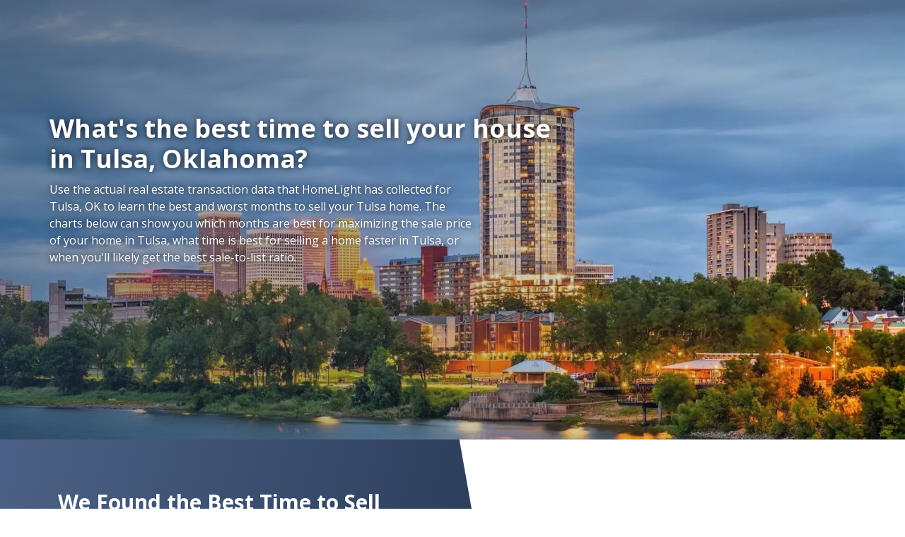

--- FILE ---
content_type: text/html; charset=utf-8
request_url: https://www.homelight.com/best-time-to-sell-house/tulsa-ok
body_size: 38057
content:
<!DOCTYPE html><html lang="en-US"><head><style>@import url("https://fonts.googleapis.com/css?family=Open+Sans:300,400,600,700&display=swap");*,*:after,*:before{box-sizing:inherit}html{box-sizing:border-box;font-size:62.5%}body{color:#273653;font-family:"Open Sans", "San Francisco", "-apple-system","HelveticaNeue", helvetica, roboto, droid serif, arial, sans-serif;font-size:1.6rem;font-weight:400;line-height:1.6;margin:0}html,body{-webkit-text-size-adjust:none;-webkit-font-smoothing:antialiased;-moz-font-smoothing:antialiased}blockquote{margin-left:0;margin-right:0;padding:1rem 1.5rem}blockquote *:last-child{margin-bottom:0}.button,button:not(.hl-core-ui *):not(.mapboxgl-ctrl-icon):not(.mapboxgl-ctrl-zoom-out):not(.mapboxgl-ctrl-zoom-in):not(.mapboxgl-popup-close-button):not(.pika-button):not(.pika-prev):not(.pika-next):not(.agent-intro-complete-btn):not(.styled-circular-icon-trigger):not(.sign-out-link):not(.search-icon-button):not(.clear-icon-button):not(.transparent-button):not(.elf__close-dialog),input[type="button"],input[type="reset"],input[type="submit"]{background-color:#46b6ff;background-position:0 0;background-size:100%;border-radius:0.4rem;color:white;cursor:pointer;display:inline-block;font-size:1.6rem;font-weight:bold;font-family:"Open Sans", "San Francisco", "-apple-system","HelveticaNeue", helvetica, roboto, droid serif, arial, sans-serif;height:4rem;letter-spacing:0.05rem;line-height:3.9rem;padding:0 3rem;text-align:center;text-decoration:none;transition:background 0.3s;white-space:nowrap;-webkit-font-smoothing:auto;-webkit-appearance:initial}.button:focus,.button:hover,button:not(.hl-core-ui *):not(.mapboxgl-ctrl-icon):not(.mapboxgl-ctrl-zoom-out):not(.mapboxgl-ctrl-zoom-in):not(.mapboxgl-popup-close-button):not(.pika-button):not(.pika-prev):not(.pika-next):not(.agent-intro-complete-btn):not(.styled-circular-icon-trigger):not(.sign-out-link):not(.search-icon-button):not(.clear-icon-button):not(.transparent-button):not(.elf__close-dialog):focus,button:not(.hl-core-ui *):not(.mapboxgl-ctrl-icon):not(.mapboxgl-ctrl-zoom-out):not(.mapboxgl-ctrl-zoom-in):not(.mapboxgl-popup-close-button):not(.pika-button):not(.pika-prev):not(.pika-next):not(.agent-intro-complete-btn):not(.styled-circular-icon-trigger):not(.sign-out-link):not(.search-icon-button):not(.clear-icon-button):not(.transparent-button):not(.elf__close-dialog):hover,input[type="button"]:focus,input[type="button"]:hover,input[type="reset"]:focus,input[type="reset"]:hover,input[type="submit"]:focus,input[type="submit"]:hover{background-position:100% 0;background-size:200%;background-color:#00a5eb;box-shadow:0.1rem 0.3rem 0.5rem rgba(0,0,0,0.1);color:white;outline:0}.button[disabled],button:not(.hl-core-ui *):not(.mapboxgl-ctrl-icon):not(.mapboxgl-ctrl-zoom-out):not(.mapboxgl-ctrl-zoom-in):not(.mapboxgl-popup-close-button):not(.pika-button):not(.pika-prev):not(.pika-next):not(.agent-intro-complete-btn):not(.styled-circular-icon-trigger):not(.sign-out-link):not(.search-icon-button):not(.clear-icon-button):not(.transparent-button):not(.elf__close-dialog)[disabled],input[type="button"][disabled],input[type="reset"][disabled],input[type="submit"][disabled]{cursor:default;opacity:0.5}.button[disabled]:focus,.button[disabled]:hover,button:not(.hl-core-ui *):not(.mapboxgl-ctrl-icon):not(.mapboxgl-ctrl-zoom-out):not(.mapboxgl-ctrl-zoom-in):not(.mapboxgl-popup-close-button):not(.pika-button):not(.pika-prev):not(.pika-next):not(.agent-intro-complete-btn):not(.styled-circular-icon-trigger):not(.sign-out-link):not(.search-icon-button):not(.clear-icon-button):not(.transparent-button):not(.elf__close-dialog)[disabled]:focus,button:not(.hl-core-ui *):not(.mapboxgl-ctrl-icon):not(.mapboxgl-ctrl-zoom-out):not(.mapboxgl-ctrl-zoom-in):not(.mapboxgl-popup-close-button):not(.pika-button):not(.pika-prev):not(.pika-next):not(.agent-intro-complete-btn):not(.styled-circular-icon-trigger):not(.sign-out-link):not(.search-icon-button):not(.clear-icon-button):not(.transparent-button):not(.elf__close-dialog)[disabled]:hover,input[type="button"][disabled]:focus,input[type="button"][disabled]:hover,input[type="reset"][disabled]:focus,input[type="reset"][disabled]:hover,input[type="submit"][disabled]:focus,input[type="submit"][disabled]:hover{background-color:#46b6ff;border-color:#46b6ff}.button.tertiary,button:not(.hl-core-ui *):not(.mapboxgl-ctrl-icon):not(.mapboxgl-ctrl-zoom-out):not(.mapboxgl-ctrl-zoom-in):not(.mapboxgl-popup-close-button):not(.pika-button):not(.pika-prev):not(.pika-next):not(.agent-intro-complete-btn):not(.styled-circular-icon-trigger):not(.sign-out-link):not(.search-icon-button):not(.clear-icon-button):not(.transparent-button):not(.elf__close-dialog).tertiary,input[type="button"].tertiary,input[type="reset"].tertiary,input[type="submit"].tertiary{background:#ffa53b;background-color:#ffa53b;border:0.1rem solid #ffa53b}.button.button-outline,button:not(.hl-core-ui *):not(.mapboxgl-ctrl-icon):not(.mapboxgl-ctrl-zoom-out):not(.mapboxgl-ctrl-zoom-in):not(.mapboxgl-popup-close-button):not(.pika-button):not(.pika-prev):not(.pika-next):not(.agent-intro-complete-btn):not(.styled-circular-icon-trigger):not(.sign-out-link):not(.search-icon-button):not(.clear-icon-button):not(.transparent-button):not(.elf__close-dialog).button-outline,input[type="button"].button-outline,input[type="reset"].button-outline,input[type="submit"].button-outline{background:transparent;border:0.1rem solid #46b6ff;color:#46b6ff}.button.button-outline:focus,.button.button-outline:hover,button:not(.hl-core-ui *):not(.mapboxgl-ctrl-icon):not(.mapboxgl-ctrl-zoom-out):not(.mapboxgl-ctrl-zoom-in):not(.mapboxgl-popup-close-button):not(.pika-button):not(.pika-prev):not(.pika-next):not(.agent-intro-complete-btn):not(.styled-circular-icon-trigger):not(.sign-out-link):not(.search-icon-button):not(.clear-icon-button):not(.transparent-button):not(.elf__close-dialog).button-outline:focus,button:not(.hl-core-ui *):not(.mapboxgl-ctrl-icon):not(.mapboxgl-ctrl-zoom-out):not(.mapboxgl-ctrl-zoom-in):not(.mapboxgl-popup-close-button):not(.pika-button):not(.pika-prev):not(.pika-next):not(.agent-intro-complete-btn):not(.styled-circular-icon-trigger):not(.sign-out-link):not(.search-icon-button):not(.clear-icon-button):not(.transparent-button):not(.elf__close-dialog).button-outline:hover,input[type="button"].button-outline:focus,input[type="button"].button-outline:hover,input[type="reset"].button-outline:focus,input[type="reset"].button-outline:hover,input[type="submit"].button-outline:focus,input[type="submit"].button-outline:hover{background:transparent;border-color:#00a5eb;color:#00a5eb}.button.button-outline[disabled]:focus,.button.button-outline[disabled]:hover,button:not(.hl-core-ui *):not(.mapboxgl-ctrl-icon):not(.mapboxgl-ctrl-zoom-out):not(.mapboxgl-ctrl-zoom-in):not(.mapboxgl-popup-close-button):not(.pika-button):not(.pika-prev):not(.pika-next):not(.agent-intro-complete-btn):not(.styled-circular-icon-trigger):not(.sign-out-link):not(.search-icon-button):not(.clear-icon-button):not(.transparent-button):not(.elf__close-dialog).button-outline[disabled]:focus,button:not(.hl-core-ui *):not(.mapboxgl-ctrl-icon):not(.mapboxgl-ctrl-zoom-out):not(.mapboxgl-ctrl-zoom-in):not(.mapboxgl-popup-close-button):not(.pika-button):not(.pika-prev):not(.pika-next):not(.agent-intro-complete-btn):not(.styled-circular-icon-trigger):not(.sign-out-link):not(.search-icon-button):not(.clear-icon-button):not(.transparent-button):not(.elf__close-dialog).button-outline[disabled]:hover,input[type="button"].button-outline[disabled]:focus,input[type="button"].button-outline[disabled]:hover,input[type="reset"].button-outline[disabled]:focus,input[type="reset"].button-outline[disabled]:hover,input[type="submit"].button-outline[disabled]:focus,input[type="submit"].button-outline[disabled]:hover{border-color:inherit;color:#46b6ff}.button.button-clear,button:not(.hl-core-ui *):not(.mapboxgl-ctrl-icon):not(.mapboxgl-ctrl-zoom-out):not(.mapboxgl-ctrl-zoom-in):not(.mapboxgl-popup-close-button):not(.pika-button):not(.pika-prev):not(.pika-next):not(.agent-intro-complete-btn):not(.styled-circular-icon-trigger):not(.sign-out-link):not(.search-icon-button):not(.clear-icon-button):not(.transparent-button):not(.elf__close-dialog).button-clear,input[type="button"].button-clear,input[type="reset"].button-clear,input[type="submit"].button-clear{background:transparent;border-color:transparent;color:#46b6ff}.button.button-clear:focus,.button.button-clear:hover,button:not(.hl-core-ui *):not(.mapboxgl-ctrl-icon):not(.mapboxgl-ctrl-zoom-out):not(.mapboxgl-ctrl-zoom-in):not(.mapboxgl-popup-close-button):not(.pika-button):not(.pika-prev):not(.pika-next):not(.agent-intro-complete-btn):not(.styled-circular-icon-trigger):not(.sign-out-link):not(.search-icon-button):not(.clear-icon-button):not(.transparent-button):not(.elf__close-dialog).button-clear:focus,button:not(.hl-core-ui *):not(.mapboxgl-ctrl-icon):not(.mapboxgl-ctrl-zoom-out):not(.mapboxgl-ctrl-zoom-in):not(.mapboxgl-popup-close-button):not(.pika-button):not(.pika-prev):not(.pika-next):not(.agent-intro-complete-btn):not(.styled-circular-icon-trigger):not(.sign-out-link):not(.search-icon-button):not(.clear-icon-button):not(.transparent-button):not(.elf__close-dialog).button-clear:hover,input[type="button"].button-clear:focus,input[type="button"].button-clear:hover,input[type="reset"].button-clear:focus,input[type="reset"].button-clear:hover,input[type="submit"].button-clear:focus,input[type="submit"].button-clear:hover{background-color:transparent;border-color:transparent;color:#18a0f8}.button.button-clear[disabled]:focus,.button.button-clear[disabled]:hover,button:not(.hl-core-ui *):not(.mapboxgl-ctrl-icon):not(.mapboxgl-ctrl-zoom-out):not(.mapboxgl-ctrl-zoom-in):not(.mapboxgl-popup-close-button):not(.pika-button):not(.pika-prev):not(.pika-next):not(.agent-intro-complete-btn):not(.styled-circular-icon-trigger):not(.sign-out-link):not(.search-icon-button):not(.clear-icon-button):not(.transparent-button):not(.elf__close-dialog).button-clear[disabled]:focus,button:not(.hl-core-ui *):not(.mapboxgl-ctrl-icon):not(.mapboxgl-ctrl-zoom-out):not(.mapboxgl-ctrl-zoom-in):not(.mapboxgl-popup-close-button):not(.pika-button):not(.pika-prev):not(.pika-next):not(.agent-intro-complete-btn):not(.styled-circular-icon-trigger):not(.sign-out-link):not(.search-icon-button):not(.clear-icon-button):not(.transparent-button):not(.elf__close-dialog).button-clear[disabled]:hover,input[type="button"].button-clear[disabled]:focus,input[type="button"].button-clear[disabled]:hover,input[type="reset"].button-clear[disabled]:focus,input[type="reset"].button-clear[disabled]:hover,input[type="submit"].button-clear[disabled]:focus,input[type="submit"].button-clear[disabled]:hover{color:#46b6ff}code{background:#eef0f6;border-radius:0.4rem;font-size:86%;margin:0 0.2rem;padding:0.2rem 0.5rem;white-space:nowrap}pre{background:#eef0f6;border-left:0.3rem solid #46b6ff;overflow-y:hidden}pre>code{border-radius:0;display:block;padding:1rem 1.5rem;white-space:pre}hr{border:0;border-top:0.1rem solid #ddd;margin:3.0rem 0}input[type='email'],input[type='number'],input[type='password'],input[type='search'],input[type='tel'],input[type='text'],input[type='url'],input[type='color'],input[type='date'],input[type='month'],input[type='week'],input[type='datetime'],input[type='datetime-local'],input:not([type]),textarea{-webkit-appearance:none;-moz-appearance:none;appearance:none;background-color:white;border:1px solid #ddd;border-radius:0rem;box-shadow:none;box-sizing:inherit;font-size:1.6rem;height:4rem;padding:0.6rem 1rem;width:100%}input[type='email']:focus,input[type='number']:focus,input[type='password']:focus,input[type='search']:focus,input[type='tel']:focus,input[type='text']:focus,input[type='url']:focus,input[type='color']:focus,input[type='date']:focus,input[type='month']:focus,input[type='week']:focus,input[type='datetime']:focus,input[type='datetime-local']:focus,input:not([type]):focus,textarea:focus{border-color:#46b6ff;outline:0}input[type='email']::placeholder,input[type='number']::placeholder,input[type='password']::placeholder,input[type='search']::placeholder,input[type='tel']::placeholder,input[type='text']::placeholder,input[type='url']::placeholder,input[type='color']::placeholder,input[type='date']::placeholder,input[type='month']::placeholder,input[type='week']::placeholder,input[type='datetime']::placeholder,input[type='datetime-local']::placeholder,input:not([type])::placeholder,textarea::placeholder{color:#c5c8cd}input[type='email']::-ms-input-placeholder,input[type='number']::-ms-input-placeholder,input[type='password']::-ms-input-placeholder,input[type='search']::-ms-input-placeholder,input[type='tel']::-ms-input-placeholder,input[type='text']::-ms-input-placeholder,input[type='url']::-ms-input-placeholder,input[type='color']::-ms-input-placeholder,input[type='date']::-ms-input-placeholder,input[type='month']::-ms-input-placeholder,input[type='week']::-ms-input-placeholder,input[type='datetime']::-ms-input-placeholder,input[type='datetime-local']::-ms-input-placeholder,input:not([type])::-ms-input-placeholder,textarea::-ms-input-placeholder{color:#c5c8cd}input[type='email']:-ms-input-placeholder,input[type='number']:-ms-input-placeholder,input[type='password']:-ms-input-placeholder,input[type='search']:-ms-input-placeholder,input[type='tel']:-ms-input-placeholder,input[type='text']:-ms-input-placeholder,input[type='url']:-ms-input-placeholder,input[type='color']:-ms-input-placeholder,input[type='date']:-ms-input-placeholder,input[type='month']:-ms-input-placeholder,input[type='week']:-ms-input-placeholder,input[type='datetime']:-ms-input-placeholder,input[type='datetime-local']:-ms-input-placeholder,input:not([type]):-ms-input-placeholder,textarea:-ms-input-placeholder{color:#c5c8cd}select{background-color:white;border:1px solid #ddd;border-radius:0rem;box-shadow:none;box-sizing:inherit;font-size:1.6rem;height:4rem;padding:0.6rem 1rem;width:100%;background:url('data:image/svg+xml;utf8,<svg xmlns="http://www.w3.org/2000/svg" height="14" viewBox="0 0 29 14" width="29"><path fill="%23d1d1d1" d="M9.37727 3.625l5.08154 6.93523L19.54036 3.625"/></svg>') center right no-repeat;padding-right:3rem;border-radius:0rem}select:focus{background-image:url('data:image/svg+xml;utf8,<svg xmlns="http://www.w3.org/2000/svg" height="14" viewBox="0 0 29 14" width="29"><path fill="%239b4dca" d="M9.37727 3.625l5.08154 6.93523L19.54036 3.625"/></svg>')}textarea{min-height:6.5rem}label,legend{font-family:"Open Sans", "San Francisco", "-apple-system","HelveticaNeue", helvetica, roboto, droid serif, arial, sans-serif;color:#8e929c;display:block;font-size:1.2rem;font-weight:600;letter-spacing:.05rem;margin-bottom:0.5rem;text-transform:uppercase}fieldset{border-width:0;padding:0}input[type='checkbox'],input[type='radio']{display:inline}.label-inline{display:inline-block;font-weight:normal;margin-left:0.5rem}.grid-container-fluid,.grid-container{margin-right:auto;margin-left:auto;padding-right:2rem;padding-left:2rem}.row{box-sizing:border-box;display:-ms-flexbox;display:-webkit-box;display:flex;-ms-flex:0 1 auto;-webkit-box-flex:0;flex:0 1 auto;-ms-flex-direction:row;-webkit-box-orient:horizontal;-webkit-box-direction:normal;flex-direction:row;-ms-flex-wrap:wrap;flex-wrap:wrap}.row--double-col{margin-right:-1rem;margin-left:-1rem}.row.reverse{-ms-flex-direction:row-reverse;-webkit-box-orient:horizontal;-webkit-box-direction:reverse;flex-direction:row-reverse}.col.reverse{-ms-flex-direction:column-reverse;-webkit-box-orient:vertical;-webkit-box-direction:reverse;flex-direction:column-reverse}.col-xs,.col-xs-1,.col-xs-2,.col-xs-3,.col-xs-4,.col-xs-5,.col-xs-6,.col-xs-7,.col-xs-8,.col-xs-9,.col-xs-10,.col-xs-11,.col-xs-12{box-sizing:border-box;-ms-flex:0 0 auto;-webkit-box-flex:0;flex:0 0 auto}.col-xs.no-pad,.col-xs-1.no-pad,.col-xs-2.no-pad,.col-xs-3.no-pad,.col-xs-4.no-pad,.col-xs-5.no-pad,.col-xs-6.no-pad,.col-xs-7.no-pad,.col-xs-8.no-pad,.col-xs-9.no-pad,.col-xs-10.no-pad,.col-xs-11.no-pad,.col-xs-12.no-pad{padding:0}.col-xs.no-pad-left,.col-xs-1.no-pad-left,.col-xs-2.no-pad-left,.col-xs-3.no-pad-left,.col-xs-4.no-pad-left,.col-xs-5.no-pad-left,.col-xs-6.no-pad-left,.col-xs-7.no-pad-left,.col-xs-8.no-pad-left,.col-xs-9.no-pad-left,.col-xs-10.no-pad-left,.col-xs-11.no-pad-left,.col-xs-12.no-pad-left{padding-left:0}.col-xs.no-pad-right,.col-xs-1.no-pad-right,.col-xs-2.no-pad-right,.col-xs-3.no-pad-right,.col-xs-4.no-pad-right,.col-xs-5.no-pad-right,.col-xs-6.no-pad-right,.col-xs-7.no-pad-right,.col-xs-8.no-pad-right,.col-xs-9.no-pad-right,.col-xs-10.no-pad-right,.col-xs-11.no-pad-right,.col-xs-12.no-pad-right{padding-right:0}.col-xs{-webkit-flex-grow:1;-ms-flex-positive:1;-webkit-box-flex:1;flex-grow:1;-ms-flex-preferred-size:0;flex-basis:0;max-width:100%}.col-xs-1{-ms-flex-preferred-size:8.333%;flex-basis:8.333%;max-width:8.333%}.col-xs-2{-ms-flex-preferred-size:16.667%;flex-basis:16.667%;max-width:16.667%}.col-xs-3{-ms-flex-preferred-size:25%;flex-basis:25%;max-width:25%}.col-xs-4{-ms-flex-preferred-size:33.333%;flex-basis:33.333%;max-width:33.333%}.col-xs-5{-ms-flex-preferred-size:41.667%;flex-basis:41.667%;max-width:41.667%}.col-xs-6{-ms-flex-preferred-size:50%;flex-basis:50%;max-width:50%}.col-xs-7{-ms-flex-preferred-size:58.333%;flex-basis:58.333%;max-width:58.333%}.col-xs-8{-ms-flex-preferred-size:66.667%;flex-basis:66.667%;max-width:66.667%}.col-xs-9{-ms-flex-preferred-size:75%;flex-basis:75%;max-width:75%}.col-xs-10{-ms-flex-preferred-size:83.333%;flex-basis:83.333%;max-width:83.333%}.col-xs-11{-ms-flex-preferred-size:91.667%;flex-basis:91.667%;max-width:91.667%}.col-xs-12{-ms-flex-preferred-size:100%;flex-basis:100%;max-width:100%}.col-xs-offset-1{margin-left:8.333%}.col-xs-offset-2{margin-left:16.667%}.col-xs-offset-3{margin-left:25%}.col-xs-offset-4{margin-left:33.333%}.col-xs-offset-5{margin-left:41.667%}.col-xs-offset-6{margin-left:50%}.col-xs-offset-7{margin-left:58.333%}.col-xs-offset-8{margin-left:66.667%}.col-xs-offset-9{margin-left:75%}.col-xs-offset-10{margin-left:83.333%}.col-xs-offset-11{margin-left:91.667%}.start-xs{-ms-flex-pack:start;-webkit-box-pack:start;justify-content:flex-start;text-align:start}.center-xs{-ms-flex-pack:center;-webkit-box-pack:center;justify-content:center;text-align:center}.end-xs{-ms-flex-pack:end;-webkit-box-pack:end;justify-content:flex-end;text-align:end}.top-xs{-ms-flex-align:start;-webkit-box-align:start;align-items:flex-start}.middle-xs{-ms-flex-align:center;-webkit-box-align:center;align-items:center}.bottom-xs{-ms-flex-align:end;-webkit-box-align:end;align-items:flex-end}.around-xs{-ms-flex-pack:distribute;justify-content:space-around}.between-xs{-ms-flex-pack:justify;-webkit-box-pack:justify;justify-content:space-between}.first-xs{-ms-flex-order:-1;-webkit-box-ordinal-group:0;order:-1}.last-xs{-ms-flex-order:1;-webkit-box-ordinal-group:2;order:1}@media only screen and (min-width: 48em){.grid-container{width:46rem}.col-sm,.col-sm-1,.col-sm-2,.col-sm-3,.col-sm-4,.col-sm-5,.col-sm-6,.col-sm-7,.col-sm-8,.col-sm-9,.col-sm-10,.col-sm-11,.col-sm-12{box-sizing:border-box;-ms-flex:0 0 auto;-webkit-box-flex:0;flex:0 0 auto;padding-right:1rem;padding-left:1rem}.col-sm{-webkit-flex-grow:1;-ms-flex-positive:1;-webkit-box-flex:1;flex-grow:1;-ms-flex-preferred-size:0;flex-basis:0;max-width:100%}.col-sm-1{-ms-flex-preferred-size:8.333%;flex-basis:8.333%;max-width:8.333%}.col-sm-2{-ms-flex-preferred-size:16.667%;flex-basis:16.667%;max-width:16.667%}.col-sm-3{-ms-flex-preferred-size:25%;flex-basis:25%;max-width:25%}.col-sm-4{-ms-flex-preferred-size:33.333%;flex-basis:33.333%;max-width:33.333%}.col-sm-5{-ms-flex-preferred-size:41.667%;flex-basis:41.667%;max-width:41.667%}.col-sm-6{-ms-flex-preferred-size:50%;flex-basis:50%;max-width:50%}.col-sm-7{-ms-flex-preferred-size:58.333%;flex-basis:58.333%;max-width:58.333%}.col-sm-8{-ms-flex-preferred-size:66.667%;flex-basis:66.667%;max-width:66.667%}.col-sm-9{-ms-flex-preferred-size:75%;flex-basis:75%;max-width:75%}.col-sm-10{-ms-flex-preferred-size:83.333%;flex-basis:83.333%;max-width:83.333%}.col-sm-11{-ms-flex-preferred-size:91.667%;flex-basis:91.667%;max-width:91.667%}.col-sm-12{-ms-flex-preferred-size:100%;flex-basis:100%;max-width:100%}.col-sm-offset-1{margin-left:8.333%}.col-sm-offset-2{margin-left:16.667%}.col-sm-offset-3{margin-left:25%}.col-sm-offset-4{margin-left:33.333%}.col-sm-offset-5{margin-left:41.667%}.col-sm-offset-6{margin-left:50%}.col-sm-offset-7{margin-left:58.333%}.col-sm-offset-8{margin-left:66.667%}.col-sm-offset-9{margin-left:75%}.col-sm-offset-10{margin-left:83.333%}.col-sm-offset-11{margin-left:91.667%}.start-sm{-ms-flex-pack:start;-webkit-box-pack:start;justify-content:flex-start;text-align:start}.center-sm{-ms-flex-pack:center;-webkit-box-pack:center;justify-content:center;text-align:center}.end-sm{-ms-flex-pack:end;-webkit-box-pack:end;justify-content:flex-end;text-align:end}.top-sm{-ms-flex-align:start;-webkit-box-align:start;align-items:flex-start}.middle-sm{-ms-flex-align:center;-webkit-box-align:center;align-items:center}.bottom-sm{-ms-flex-align:end;-webkit-box-align:end;align-items:flex-end}.around-sm{-ms-flex-pack:distribute;justify-content:space-around}.between-sm{-ms-flex-pack:justify;-webkit-box-pack:justify;justify-content:space-between}.first-sm{-ms-flex-order:-1;-webkit-box-ordinal-group:0;order:-1}.last-sm{-ms-flex-order:1;-webkit-box-ordinal-group:2;order:1}}@media only screen and (min-width: 62em){.grid-container{width:61rem;padding-left:1rem;padding-right:1rem}.col-md,.col-md-1,.col-md-2,.col-md-3,.col-md-4,.col-md-5,.col-md-6,.col-md-7,.col-md-8,.col-md-9,.col-md-10,.col-md-11,.col-md-12{box-sizing:border-box;-ms-flex:0 0 auto;-webkit-box-flex:0;flex:0 0 auto;padding-right:1rem;padding-left:1rem}.col-md{-webkit-flex-grow:1;-ms-flex-positive:1;-webkit-box-flex:1;flex-grow:1;-ms-flex-preferred-size:0;flex-basis:0;max-width:100%}.col-md-1{-ms-flex-preferred-size:8.333%;flex-basis:8.333%;max-width:8.333%}.col-md-2{-ms-flex-preferred-size:16.667%;flex-basis:16.667%;max-width:16.667%}.col-md-3{-ms-flex-preferred-size:25%;flex-basis:25%;max-width:25%}.col-md-4{-ms-flex-preferred-size:33.333%;flex-basis:33.333%;max-width:33.333%}.col-md-5{-ms-flex-preferred-size:41.667%;flex-basis:41.667%;max-width:41.667%}.col-md-6{-ms-flex-preferred-size:50%;flex-basis:50%;max-width:50%}.col-md-7{-ms-flex-preferred-size:58.333%;flex-basis:58.333%;max-width:58.333%}.col-md-8{-ms-flex-preferred-size:66.667%;flex-basis:66.667%;max-width:66.667%}.col-md-9{-ms-flex-preferred-size:75%;flex-basis:75%;max-width:75%}.col-md-10{-ms-flex-preferred-size:83.333%;flex-basis:83.333%;max-width:83.333%}.col-md-11{-ms-flex-preferred-size:91.667%;flex-basis:91.667%;max-width:91.667%}.col-md-12{-ms-flex-preferred-size:100%;flex-basis:100%;max-width:100%}.col-md-offset-1{margin-left:8.333%}.col-md-offset-2{margin-left:16.667%}.col-md-offset-3{margin-left:25%}.col-md-offset-4{margin-left:33.333%}.col-md-offset-5{margin-left:41.667%}.col-md-offset-6{margin-left:50%}.col-md-offset-7{margin-left:58.333%}.col-md-offset-8{margin-left:66.667%}.col-md-offset-9{margin-left:75%}.col-md-offset-10{margin-left:83.333%}.col-md-offset-11{margin-left:91.667%}.start-md{-ms-flex-pack:start;-webkit-box-pack:start;justify-content:flex-start;text-align:start}.center-md{-ms-flex-pack:center;-webkit-box-pack:center;justify-content:center;text-align:center}.end-md{-ms-flex-pack:end;-webkit-box-pack:end;justify-content:flex-end;text-align:end}.top-md{-ms-flex-align:start;-webkit-box-align:start;align-items:flex-start}.middle-md{-ms-flex-align:center;-webkit-box-align:center;align-items:center}.bottom-md{-ms-flex-align:end;-webkit-box-align:end;align-items:flex-end}.around-md{-ms-flex-pack:distribute;justify-content:space-around}.between-md{-ms-flex-pack:justify;-webkit-box-pack:justify;justify-content:space-between}.first-md{-ms-flex-order:-1;-webkit-box-ordinal-group:0;order:-1}.last-md{-ms-flex-order:1;-webkit-box-ordinal-group:2;order:1}}@media only screen and (min-width: 75em){.grid-container{width:71rem}.col-lg,.col-lg-1,.col-lg-2,.col-lg-3,.col-lg-4,.col-lg-5,.col-lg-6,.col-lg-7,.col-lg-8,.col-lg-9,.col-lg-10,.col-lg-11,.col-lg-12{box-sizing:border-box;-ms-flex:0 0 auto;-webkit-box-flex:0;flex:0 0 auto;padding-right:1rem;padding-left:1rem}.col-lg{-webkit-flex-grow:1;-ms-flex-positive:1;-webkit-box-flex:1;flex-grow:1;-ms-flex-preferred-size:0;flex-basis:0;max-width:100%}.col-lg-1{-ms-flex-preferred-size:8.333%;flex-basis:8.333%;max-width:8.333%}.col-lg-2{-ms-flex-preferred-size:16.667%;flex-basis:16.667%;max-width:16.667%}.col-lg-3{-ms-flex-preferred-size:25%;flex-basis:25%;max-width:25%}.col-lg-4{-ms-flex-preferred-size:33.333%;flex-basis:33.333%;max-width:33.333%}.col-lg-5{-ms-flex-preferred-size:41.667%;flex-basis:41.667%;max-width:41.667%}.col-lg-6{-ms-flex-preferred-size:50%;flex-basis:50%;max-width:50%}.col-lg-7{-ms-flex-preferred-size:58.333%;flex-basis:58.333%;max-width:58.333%}.col-lg-8{-ms-flex-preferred-size:66.667%;flex-basis:66.667%;max-width:66.667%}.col-lg-9{-ms-flex-preferred-size:75%;flex-basis:75%;max-width:75%}.col-lg-10{-ms-flex-preferred-size:83.333%;flex-basis:83.333%;max-width:83.333%}.col-lg-11{-ms-flex-preferred-size:91.667%;flex-basis:91.667%;max-width:91.667%}.col-lg-12{-ms-flex-preferred-size:100%;flex-basis:100%;max-width:100%}.col-lg-offset-1{margin-left:8.333%}.col-lg-offset-2{margin-left:16.667%}.col-lg-offset-3{margin-left:25%}.col-lg-offset-4{margin-left:33.333%}.col-lg-offset-5{margin-left:41.667%}.col-lg-offset-6{margin-left:50%}.col-lg-offset-7{margin-left:58.333%}.col-lg-offset-8{margin-left:66.667%}.col-lg-offset-9{margin-left:75%}.col-lg-offset-10{margin-left:83.333%}.col-lg-offset-11{margin-left:91.667%}.start-lg{-ms-flex-pack:start;-webkit-box-pack:start;justify-content:flex-start;text-align:start}.center-lg{-ms-flex-pack:center;-webkit-box-pack:center;justify-content:center;text-align:center}.end-lg{-ms-flex-pack:end;-webkit-box-pack:end;justify-content:flex-end;text-align:end}.top-lg{-ms-flex-align:start;-webkit-box-align:start;align-items:flex-start}.middle-lg{-ms-flex-align:center;-webkit-box-align:center;align-items:center}.bottom-lg{-ms-flex-align:end;-webkit-box-align:end;align-items:flex-end}.around-lg{-ms-flex-pack:distribute;justify-content:space-around}.between-lg{-ms-flex-pack:justify;-webkit-box-pack:justify;justify-content:space-between}.first-lg{-ms-flex-order:-1;-webkit-box-ordinal-group:0;order:-1}.last-lg{-ms-flex-order:1;-webkit-box-ordinal-group:2;order:1}}.no-pad{padding:0}a{color:#46b6ff;cursor:pointer;text-decoration:none}a svg:not(.caret-down){fill:#46b6ff}a:focus:focus,a:hover:hover:not(.button){color:#18a0f8}a:focus:focus svg,a:hover:hover:not(.button) svg{fill:#18a0f8}dl,ol,ul{list-style:none;margin-top:0;padding-left:0}dl dl,dl ol,dl ul,ol dl,ol ol,ol ul,ul dl,ul ol,ul ul{margin:0 0 1.5rem 0}ol{list-style:decimal inside}ul{list-style:none}.button,button,dd,dt,li{margin-bottom:1rem}fieldset,input,select,textarea{margin-bottom:1.5rem}blockquote,dl,figure,form,ol,pre,table,ul{margin-bottom:2rem}p{margin-bottom:1rem}table{border-spacing:0;width:100%}td,th{border-bottom:0.1rem solid #ddd;padding:1.2rem 1.5rem;text-align:left}td:first-child,th:first-child{padding-left:0}td:last-child,th:last-child{padding-right:0}td.center,th.center{text-align:center}@media screen and (max-width: 40rem){table.pivot{border-spacing:0;display:flex;width:100%}table.pivot thead{border-right:solid 0.1rem #ddd}table.pivot thead td,table.pivot thead th{padding-left:0}table.pivot thead td:first-child,table.pivot thead th:first-child{padding-left:0}table.pivot thead td:last-child,table.pivot thead th:last-child{padding-right:1.2rem}table.pivot tbody{display:flex;overflow-x:auto;white-space:nowrap}table.pivot tbody tr{border-right:solid 0.1rem #ddd}table.pivot tbody tr:last-child{border-right:none}table.pivot td,table.pivot th{display:block}table.pivot td:first-child,table.pivot th:first-child{padding-left:1.2rem}table.pivot td:last-child,table.pivot th:last-child{padding-right:1.2rem}}b,strong{font-weight:bold}p{margin-top:0}h1,h2,h3,h4,h5,h6{font-weight:700;letter-spacing:0rem;margin-bottom:1rem;margin-top:0}h1{font-size:3.6rem;line-height:1.2}h2{font-size:3rem;line-height:1.25}h3{font-size:2rem;line-height:1.3}h4{font-size:1.8rem;letter-spacing:-0.05rem;line-height:1.35}h5{font-size:1.6rem;font-weight:600;letter-spacing:-0.05rem;line-height:1.5}h6{font-size:1rem;letter-spacing:0;line-height:1.4}sup{font-size:.8rem;vertical-align:text-top}sup.registered-trademark{font-size:.6em;vertical-align:super}img{max-width:100%}.clearfix:after{clear:both;content:" ";display:table}.float-left{float:left}.float-right{float:right}.centered{text-align:center}.formatted-whitespace{white-space:pre-line}.cta-wrap{max-width:60rem;margin:3rem 0 2rem;position:relative;z-index:1;text-align:left}.cta-wrap>.error{display:none;position:absolute;background-color:white;color:#c13131;padding:1.5rem;font-size:1.4rem;width:100%;z-index:-1;font-style:italic}.cta-wrap>.error.active{display:block}.cta-wrap input{background:white;height:6rem;margin:0;box-shadow:0 13px 26px rgba(0,0,0,0.12);padding-left:2rem;padding-right:17rem;font-size:1.8rem;border:none;border-radius:0.8rem;text-overflow:ellipsis}@media (max-width: 430px){.cta-wrap input{padding-right:14rem}}.cta-wrap .button{position:absolute;right:0.8rem;top:0.8rem;margin:0;height:4.4rem;line-height:4.4rem;border-radius:0.6rem;width:16.8rem;padding:0}@media (max-width: 430px){.cta-wrap .button{padding:0 1rem}}.cta-wrap .mb_ac{box-shadow:0 6px 12px rgba(0,0,0,0.12)}#hero{background-position:center;background-repeat:no-repeat;background-size:cover;position:relative;padding:16rem 0 0}#hero h2{font-weight:400;font-size:2rem;margin:0;padding:0;text-shadow:0 0 1rem rgba(0,0,0,0.6)}@media (min-width: 600px){#hero h2{font-size:1.6rem}}#hero h2.fade-down{animation:fade-down .4s ease-out forwards}#hero .banner{position:absolute;bottom:0;left:0;width:100%;background:rgba(39,54,83,0.95);color:white;padding:1.2rem 0;font-size:1.6rem;opacity:0;animation:fade-up 1s 1.5s ease-in forwards}#hero .banner a{color:#46b6ff}#hero .banner a:hover{color:#00a5eb}.section{padding:5rem 0;position:relative;text-align:left}@media (min-width: 767px){.section{padding:7rem 0}}.section .content{box-sizing:border-box;margin:0px auto;max-width:114rem;padding:0;width:calc(100% - 80px);z-index:2}@media (max-width: 767px){.section .content{width:calc(100% - 30px);margin:0px 1.6rem 0px 1.6rem}}.section .content.row{margin:auto !important}.section .secondary-link{margin-left:3rem}@media (max-width: 767px){.section#carousel .content{width:calc(100% - 30px)}.section#carousel .content h2{margin-left:2rem;margin-right:2rem}}main.simple-sale-page h2{margin-bottom:3rem}@media (max-width: 767px){main.simple-sale-page h2{margin-bottom:4rem}}.text-center{text-align:center}.text-left{text-align:left}.text-right{text-align:right}.grey-bg{background-color:#eef0f6}.blue-gradient{background:#273653}h2{margin-bottom:2rem}.white-text{color:white}.light-text{color:#8e929c;line-height:1.75}.no-line-break{display:inline-block;word-break:keep-all}.quote{color:#ddd;font-family:'georgia, serif';font-size:9rem;font-style:normal;line-height:.8;text-align:right;max-height:5rem}select{-webkit-appearance:none;-moz-appearance:none;appearance:none}select::-ms-expand{display:none}.hl-core-ui-nav-menu{position:fixed;width:100vw;z-index:100}.hl-core-ui-nav-menu.scrolled{border-bottom:solid 1px #dbdfe6;box-shadow:0 0.4rem 2rem rgba(108,129,171,0.2)}.hl-core-ui-nav-menu.scrolled a:hover{color:#1192E5}@media (min-width: 768px){.hl-core-ui-nav-menu.scrolled a:hover{color:#273653}}.hl-core-ui-nav-menu.not-scrolled a:hover{color:#1192E5}@media (min-width: 768px){.hl-core-ui-nav-menu.not-scrolled a:hover{color:white}}.page-header-component.hlca-experiment{position:fixed;width:100%;max-width:none}.page-header-component.hlca-experiment .header-container{width:100%;display:flex;max-width:151.2rem}.page-header-component.hlca-experiment .logo{display:none}.page-header-component.hlca-experiment.scrolled{background-color:white !important;transition:background-color 200ms linear;box-shadow:0px 4px 20px rgba(55,106,206,0.1)}.page-header-component.hlca-experiment.scrolled .hamburger-icon-line{background:#273653}.page-header-component.hlca-experiment .menu{flex:5}@media (min-width: calc(1024px + 1px)){.page-header-component.hlca-experiment{padding:1.5rem 0 1rem 0;width:100%}.page-header-component.hlca-experiment .header-container{margin:auto;padding-left:25px;padding-right:25px}.page-header-component.hlca-experiment .sign-in{float:right}.page-header-component.hlca-experiment .menu-logo{flex:none;width:15.5rem;margin-right:3.4rem}}@media (min-width: 1250px){.page-header-component.hlca-experiment .header-container{padding-left:80px;padding-right:80px}.page-header-component.hlca-experiment .menu-logo{margin-right:4.4rem}}.page-header-component{position:absolute;display:flex;justify-content:space-between;left:0;right:0;top:0;max-width:151.2rem;padding:8rem 8rem 8rem 8rem;height:7.1rem;margin:0 auto;transition:all .3s;z-index:10}@media (min-width: calc(1024px + 1px)){.page-header-component{width:calc(100% - 80px);padding:2rem 3.6rem}}.page-header-component.fill-space{position:relative}.page-header-component.mobile-menu-open{height:100%;z-index:100}.page-header-component .menu{position:absolute;width:100%;height:100vh;left:0;padding-left:0.3rem;pointer-events:none}@media (min-width: calc(1024px + 1px)){.page-header-component .menu{position:relative;width:auto;height:auto}}.page-header-component .menu .header-menu-component{pointer-events:initial;height:0}.page-header-component .menu-logo{flex:1;padding-top:2rem}@media (min-width: calc(1024px + 1px)){.page-header-component .menu-logo{padding-top:0}}.page-header-component .logo{object-fit:contain;width:14rem;margin:0 auto;cursor:pointer}.page-header-component .logo.show{display:block}@media (min-width: calc(1024px + 1px)){.page-header-component .logo{width:initial;margin:0}}.page-header-component a.header-logo-component{height:3rem;display:block;padding-top:0.3rem}@media (min-width: calc(1024px + 1px)){.page-header-component.dark-nav a.header-logo-component{padding-top:0}}@media (min-width: calc(1024px + 1px)){.page-header-component{padding:2rem 0}}@keyframes fade-in-right{0%{transform:translateX(0);opacity:0}100%{transform:translateX(100%);opacity:1}}@keyframes fade-out-left{0%{transform:translateX(100%);opacity:1}100%{transform:translateX(0);opacity:0}}body.fixed{position:fixed}@media (max-width: 1024px){.hlca-experiment .mobile-menu-open.page-header-component .menu{padding-left:0rem !important}}.hlca-experiment .sub-menu{max-width:44rem;border-radius:1.6rem !important}.hlca-experiment .sub-menu .dropdown-tick-mark{position:absolute;top:1rem;transform:translate(14rem, -150%);width:20px;height:16px;border-left:10px solid transparent;border-right:10px solid transparent;border-bottom:10px solid white}.hlca-experiment .sub-menu .description-container .item-details{font-size:1.2rem;font-weight:600;line-height:1.6rem;color:#8e929c}@media (min-width: 1024px){.hlca-experiment .lender-portal{margin-left:22px}}.hlca-experiment .sub-menu>.hlca-nav-container{padding:6px 32px/10pxrem;display:flex;flex-direction:row;flex-basis:fit-content;align-items:center}@media (min-width: calc(1024px + 1px)){.hlca-experiment.scrolled .hlca-dropdown-chevron svg{fill:#273653 !important}.hlca-experiment.scrolled .header-menu-component .top-link>.anchor-link{color:#273653}.hlca-experiment.scrolled .header-menu-component .top-link>.anchor-link .hlca-dropdown-chevron svg{fill:#273653}.hlca-experiment.scrolled .header-menu-component .top-link>#sign-in{color:#1192E5;border:1px solid #1192E5 !important}}@media (max-width: 1024px){.hlca-experiment .header-menu-component #hamburger-top-bar{height:5.2rem;position:fixed;top:0;left:0;width:100vw}.hlca-experiment .header-menu-component #hamburger-top-bar.scrolled{border-bottom:1px solid #dbdfe6;background-color:white}.hlca-experiment .header-menu-component .hamburger-icon-wrap{padding:0 3.5rem 0.4rem 1.2rem;margin:1.5rem 0}}.hlca-experiment .header-menu-component .nav-menu.client-signed-in #sign-in,.hlca-experiment .header-menu-component .nav-menu.user-signed-in #sign-in{display:none !important}@media (min-width: calc(1024px + 1px)){.hlca-experiment .header-menu-component .nav-menu.client-signed-in,.hlca-experiment .header-menu-component .nav-menu.user-signed-in{top:-0.55rem !important;float:right}}.hlca-experiment .header-menu-component .top-link>#sign-in{border-radius:0.4rem;margin-bottom:1.2rem}@media (min-width: calc(1024px + 1px)){.hlca-experiment .header-menu-component .top-link>#sign-in{padding:0.6rem 2.2rem}}.hlca-experiment .header-menu-component .top-link>.anchor-link{text-shadow:none;font-weight:600;padding:0.6rem 1.8rem 1.4rem}.hlca-experiment .header-menu-component .top-link>.sub-menu{margin-top:0;border-radius:1.2rem;padding:1.6rem 0;box-shadow:0 14px 50px -10px rgba(108,129,171,0.2);display:flex;flex-direction:column}.hlca-experiment .header-menu-component .new-topnav:hover:not(.about-us-links) .sub-menu{display:flex;flex-direction:column;align-items:flex-start}.hlca-experiment .header-menu-component .new-topnav:hover:not(.about-us-links) .sub-menu.new-sub-menu{flex-direction:row;align-items:stretch}.hlca-experiment .header-menu-component .top-link.client-menu:hover .sub-menu{min-width:34.8rem;left:unset;right:0}.hlca-experiment .header-menu-component .top-link:hover .hlca-dropdown-chevron svg{transform:rotate(270deg);transition-duration:.2s,.2s;transition-property:width,transform,-webkit-transform;transition-timing-function:ease-out,ease-out}.hlca-experiment .header-menu-component.light-nav .top-link>#sign-in{border:1px solid white}.hlca-experiment .header-menu-component.dark-nav .top-link>.anchor-link{color:#273653}.hlca-experiment .header-menu-component.dark-nav .top-link>.anchor-link .hlca-dropdown-chevron svg{fill:#273653}.hlca-experiment .header-menu-component.dark-nav .top-link,.hlca-experiment .header-menu-component.dark-nav .chevron-icon-component,.hlca-experiment .header-menu-component.dark-nav .arrow-right-icon{color:#273653}.hlca-experiment .header-menu-component.dark-nav .hamburger-icon-line{background:#273653}.hlca-experiment .header-menu-component.dark-nav .nav-menu .caret-down{fill:#273653}.hlca-experiment .header-menu-component .anchor-link:not(.sign-out-link):hover .navigation-icon{background-color:#46B6FF29}.hlca-experiment .header-menu-component .top-link>.anchor-link{display:flex;text-shadow:none}.hlca-experiment .header-menu-component .top-link>.anchor-link .hlca-dropdown-chevron{padding-left:7px}.hlca-experiment .header-menu-component .top-link>.anchor-link .hlca-dropdown-chevron svg{fill:white;width:6px;height:9px;transform:rotate(90deg);transition:all .2s ease}.hlca-experiment .header-menu-component .top-link.new-topnav .sub-menu.new-sub-menu{display:flex;flex-direction:row !important;max-width:unset;left:-230px;padding:0}.hlca-experiment .header-menu-component .top-link.new-topnav .sub-menu.new-sub-menu .header-section{display:flex;flex-direction:column;min-width:375px !important;background-color:#F2F9FE;text-align:center;border-top-left-radius:12px;border-bottom-left-radius:12px;border-right:0 !important;margin:0 !important;padding:40px 24px !important}.hlca-experiment .header-menu-component .top-link.new-topnav .sub-menu.new-sub-menu .header-section .nav-icon{position:absolute;top:2000px;margin-top:60px}.hlca-experiment .header-menu-component .top-link.new-topnav .sub-menu.new-sub-menu .header-section .item-subtitle{margin-top:8px;font-size:16px;font-style:normal;font-weight:700;line-height:150%;letter-spacing:-0.5px;color:#273653}.hlca-experiment .header-menu-component .top-link.new-topnav .sub-menu.new-sub-menu .header-section .item-description{margin-top:8px;color:#72757D;font-size:12px;font-style:normal;font-weight:600;line-height:150%}.hlca-experiment .header-menu-component .top-link.new-topnav .sub-menu.new-sub-menu .header-section .nav-link{margin-top:8px;color:#3A3C40;font-size:12px;font-style:normal;font-weight:700;line-height:150%;display:flex;justify-content:center}.hlca-experiment .header-menu-component .top-link.new-topnav .sub-menu.new-sub-menu .header-section .chevron-link{width:7px;margin-left:8px}.hlca-experiment .header-menu-component .top-link.new-topnav .sub-menu.new-sub-menu .header-section .chevron-link svg{fill:#3A3C40 !important}.hlca-experiment .header-menu-component .top-link.new-topnav .sub-menu.new-sub-menu .section{padding:40px 24px;min-width:245px;border-right:1px solid #E0E0E0;margin:40px 0 8px 0;padding:0px 24px}.hlca-experiment .header-menu-component .top-link.new-topnav .sub-menu.new-sub-menu .section:first-child{border-right:0}.hlca-experiment .header-menu-component .top-link.new-topnav .sub-menu.new-sub-menu .section:last-child{border-right:0}.hlca-experiment .header-menu-component .top-link.new-topnav .sub-menu.new-sub-menu .subitem-title{color:#273653;font-size:14px;font-weight:700;line-height:22px;margin-bottom:16px}.hlca-experiment .header-menu-component .top-link.new-topnav .sub-menu.new-sub-menu .subitem-link{display:block;color:#0C6EBA;font-size:14px;font-weight:600;line-height:150%}.hlca-experiment .header-menu-component .top-link.new-topnav .sub-menu.new-sub-menu .item-container{display:flex;align-items:center;margin-bottom:32px}.hlca-experiment .header-menu-component .top-link.new-topnav .sub-menu.new-sub-menu .dropdown-tick-mark{transform:translate(1300%, -150%);border-bottom:10px solid #F2F9FE}.hlca-experiment .header-menu-component .top-link.new-topnav .sub-menu.new-sub-menu .subitem-description{margin-bottom:0px}.hlca-experiment .header-menu-component .top-link.new-topnav .sub-menu.new-sub-menu.lender .header-section,.hlca-experiment .header-menu-component .top-link.new-topnav .sub-menu.new-sub-menu.bbys .header-section,.hlca-experiment .header-menu-component .top-link.new-topnav .sub-menu.new-sub-menu.agent .header-section{min-width:400px;display:flex;justify-content:center}.hlca-experiment .header-menu-component .top-link.new-topnav .sub-menu.new-sub-menu.lender .nav-icon,.hlca-experiment .header-menu-component .top-link.new-topnav .sub-menu.new-sub-menu.bbys .nav-icon,.hlca-experiment .header-menu-component .top-link.new-topnav .sub-menu.new-sub-menu.agent .nav-icon{margin-top:0}.hlca-experiment .header-menu-component .top-link.new-topnav .sub-menu.new-sub-menu.lender .section,.hlca-experiment .header-menu-component .top-link.new-topnav .sub-menu.new-sub-menu.bbys .section,.hlca-experiment .header-menu-component .top-link.new-topnav .sub-menu.new-sub-menu.agent .section{width:375px}.hlca-experiment .header-menu-component .top-link.new-topnav .sub-menu.new-sub-menu.lender .subitem-link,.hlca-experiment .header-menu-component .top-link.new-topnav .sub-menu.new-sub-menu.bbys .subitem-link,.hlca-experiment .header-menu-component .top-link.new-topnav .sub-menu.new-sub-menu.agent .subitem-link{color:#273653;font-size:14px;font-weight:700;line-height:22px}.hlca-experiment .header-menu-component .top-link.new-topnav .sub-menu.new-sub-menu.lender .subitem-description,.hlca-experiment .header-menu-component .top-link.new-topnav .sub-menu.new-sub-menu.bbys .subitem-description,.hlca-experiment .header-menu-component .top-link.new-topnav .sub-menu.new-sub-menu.agent .subitem-description{color:#8E929C;font-size:12px;font-weight:600;line-height:150%}.hlca-experiment .header-menu-component .top-link.new-topnav .sub-menu.new-sub-menu.lender .subitem-icon,.hlca-experiment .header-menu-component .top-link.new-topnav .sub-menu.new-sub-menu.bbys .subitem-icon,.hlca-experiment .header-menu-component .top-link.new-topnav .sub-menu.new-sub-menu.agent .subitem-icon{width:40px;height:40px;margin-right:12px;background-color:#F2F9FE;border-radius:6px}.hlca-experiment .header-menu-component .top-link.new-topnav .sub-menu.new-sub-menu.lender .subitem-icon img,.hlca-experiment .header-menu-component .top-link.new-topnav .sub-menu.new-sub-menu.bbys .subitem-icon img,.hlca-experiment .header-menu-component .top-link.new-topnav .sub-menu.new-sub-menu.agent .subitem-icon img{width:40px;height:40px;max-width:unset}.hlca-experiment .divider.visible-lg{display:block !important;margin:1.25rem 2rem 1.25rem 2rem !important}.hlca-experiment .divider.visible-xs{display:none !important}.hlca-experiment .sub-menu .anchor-link{width:max-content}.hlca-experiment .sub-menu.visible-xs{display:none !important}@media (max-width: 1024px){.hlca-experiment .visible-lg{display:none !important}.hlca-experiment .nav-menu{display:block !important}.hlca-experiment .header-menu-component .nav-menu{padding:5.2rem 1.25rem !important}.hlca-experiment .header-menu-component .nav-menu.client-signed-in .about-us-links,.hlca-experiment .header-menu-component .nav-menu.user-signed-in .about-us-links{display:none !important}.hlca-experiment .header-menu-component .link-blue,.hlca-experiment .header-menu-component .nav-menu .sub-menu .anchor-link.auth-link{font-weight:bold;font-size:16px}.hlca-experiment .header-menu-component .top-link>.sub-menu{box-shadow:none !important;padding:0 !important}.hlca-experiment .header-menu-component .top-link>#sign-in{padding-left:2rem;font-size:1.6rem}.hlca-experiment .sub-menu{max-width:none}.hlca-experiment .sub-menu.visible-xs{display:block !important}.hlca-experiment .sub-menu .inner-menu-open{margin-left:2.5rem;display:none}.hlca-experiment .sub-menu .inner-menu-open .anchor-link.top{display:none}.hlca-experiment .sub-menu .inner-menu-open .subtitle-link{margin-top:0.6rem;padding-bottom:1.6rem}.hlca-experiment .sub-menu .inner-menu-open .subtitle-link p{margin-bottom:0}.hlca-experiment .sub-menu .inner-dropdown-container{display:none}.hlca-experiment .sub-menu .subitem-container.active svg{fill:#0C6EBA !important}.hlca-experiment .sub-menu .subitem-container>.anchor-link:not(.sign-out-link):not(.subitem-link).top{margin:0;padding:1rem}.hlca-experiment .sub-menu .subtitle-link{display:block;padding:1rem 1rem 2.8rem;margin:-24px 16px -0.7rem 1.6rem;color:#273653;font-size:16px;font-weight:600}.hlca-experiment .sub-menu .subitem-items{display:none}.hlca-experiment .sub-menu .subitem-items .anchor-link.subitem-link:first-child{display:none}.hlca-experiment .sub-menu .new-dropdown-item-container hr.new-divider{display:none}.hlca-experiment .sub-menu .new-dropdown-item-container.active hr.new-divider{display:block;margin-top:22px;margin-bottom:0}.hlca-experiment .sub-menu .new-dropdown-item-container .title{margin-left:20px;margin-bottom:-60px}.hlca-experiment .sub-menu .new-dropdown-item-container .subitem-link{margin-left:3.6rem;font-weight:600}.hlca-experiment .sub-menu .new-dropdown-item-container .subitem-link .hlca-mobile-chevron{margin-right:20px}.hlca-experiment .sub-menu .dropdown-item-container .anchor-link.top.active.buy,.hlca-experiment .sub-menu .dropdown-item-container .anchor-link.top.active.sell{border-bottom:solid 1px #e0e0e0}.hlca-experiment .anchor-link{max-width:none}.hlca-experiment .anchor-link:not(.sign-out-link).top{font-weight:600}.hlca-experiment .anchor-link:not(.sign-out-link) .hlca-mobile-chevron{float:right}.hlca-experiment .anchor-link:not(.sign-out-link) .hlca-mobile-chevron img,.hlca-experiment .anchor-link:not(.sign-out-link) .hlca-mobile-chevron svg{transform:rotate(180deg)}.hlca-experiment .anchor-link:not(.sign-out-link) .hlca-mobile-chevron.rotate{transform:rotate(180deg);transition-duration:.2s, .2s;transition-property:width, transform, -webkit-transform;transition-timing-function:ease-out, ease-out}.hlca-experiment .divider.visible-lg{display:none !important}.hlca-experiment .header-menu-component .nav-menu .top-link.user-links .sub-menu .anchor-link{margin-top:0;margin-bottom:0}}.header-menu-component .link-blue,.header-menu-component .nav-menu .sub-menu .anchor-link.auth-link{color:#46b6ff;text-transform:none}.header-menu-component .or{margin:0 0.6rem}@media (min-width: calc(1024px + 1px)){.header-menu-component .link-blue:first-of-type{color:inherit}}.header-menu-component.light-nav .top-link>.anchor-link{color:white}.header-menu-component.light-nav .top-link,.header-menu-component.light-nav .chevron-icon-component,.header-menu-component.light-nav .arrow-right-icon{color:white}.header-menu-component.light-nav .hamburger-icon-line{background:white}.header-menu-component.light-nav .nav-menu .caret-down{fill:white}.header-menu-component .top-link:hover .chevron-icon-component,.header-menu-component .top-link:hover .arrow-right-icon{opacity:0.7}.header-menu-component .hamburger-icon-wrap{display:inline-block;vertical-align:middle;width:3rem;margin:2rem 0px 2rem 2rem;padding:0px 4.6rem 0px 1.6rem;transform:scale(0.9);cursor:pointer}@media (min-width: calc(1024px + 1px)){.header-menu-component .hamburger-icon-wrap{display:none}}.header-menu-component .hamburger-icon-line{background-color:#273653;display:block;width:3rem;height:0.3rem;margin:0.7rem auto;transition-duration:.2s,.2s;transition-property:width,transform,-webkit-transform;transition-timing-function:ease-out,ease-out}.header-menu-component .profile-wrapper{display:flex;flex-wrap:nowrap;align-items:center;text-transform:none;padding:0}@media (max-width: 1024px){.header-menu-component .profile-wrapper{margin-bottom:2rem}}.header-menu-component .profile-wrapper>svg{width:1rem;margin-left:0.9rem}.header-menu-component .profile-wrapper+.divider{display:none}@media (max-width: 1024px){.header-menu-component .profile-wrapper+.divider{display:block}}.header-menu-component .profile-wrapper .icon-wrapper{width:37px;height:37px;border-radius:50%;display:flex;align-items:center;justify-content:center;background-color:#46b6ff}.header-menu-component .profile-wrapper .icon-wrapper .letter{color:white}.header-menu-component .profile-wrapper .icon-wrapper svg{width:1.4rem;height:1.6rem;fill:white}.header-menu-component .profile-wrapper .user-name{display:none;margin-left:0.5rem;font-weight:bold}@media (max-width: 1024px){.header-menu-component .profile-wrapper .user-name{display:block}}.header-menu-component .anchor-link{color:currentColor;display:block;font-size:1.6rem;padding:0.6rem 3rem;max-width:44rem}.header-menu-component .anchor-link:hover{color:currentColor}.header-menu-component .anchor-link.sign-out-link.mobile{display:none}.header-menu-component .anchor-link.visible-xs{display:none}@media (max-width: 1024px){.header-menu-component .anchor-link.visible-xs{display:block}}.header-menu-component .nav-menu{list-style-type:none;padding:0;position:absolute;top:0;left:-100%;width:100%;height:100%;vertical-align:middle;background-color:white}@media (min-width: calc(1024px + 1px)){.header-menu-component .nav-menu{left:0;height:auto;background-color:transparent}}.header-menu-component .nav-menu .caret-down{fill:#273653}@media (max-width: 1024px){.header-menu-component .nav-menu .caret-down{display:none}}.header-menu-component .nav-menu .client-menu .sub-menu{left:-50%}.header-menu-component .nav-menu .divider{margin:10px 0}.header-menu-component .nav-menu .divider.visible-xs{display:none}@media (max-width: 1024px){.header-menu-component .nav-menu .divider.visible-xs{display:block}}@media (min-width: calc(1024px + 1px)){.header-menu-component .nav-menu .account-links>.sub-menu{margin:0;min-width:34.8rem;left:unset;right:0;max-height:calc(100vh - 72px);overflow:auto}}.header-menu-component .nav-menu .sub-menu{margin:0}.header-menu-component .nav-menu .sub-menu .navigation-icon{margin:.75rem 1.5rem 0rem 0rem;float:left !important;background-color:#F2F8FE;border-radius:.5rem}.header-menu-component .nav-menu .sub-menu .navigation-icon img{display:block;margin:auto;min-height:40px;min-width:40px}.header-menu-component .nav-menu .sub-menu .bank-icon img,.header-menu-component .nav-menu .sub-menu .book-open-cover-icon img{height:24px;padding:8px}.header-menu-component .nav-menu .sub-menu .description-container{margin:.5rem}.header-menu-component .nav-menu .sub-menu .description-container .item-title{font-weight:bold;font-size:1.4rem}.header-menu-component .nav-menu .sub-menu .description-container .item-description{font-size:1.2rem}.header-menu-component .nav-menu .sub-menu .anchor-link:not(.sign-out-link){color:#273653;width:-moz-available;width:-webkit-fill-available;width:fill-available;border-radius:0.4rem;text-transform:none;font-size:1.4rem;padding:0.8rem}.header-menu-component .nav-menu .sub-menu .anchor-link:not(.sign-out-link):not(.subitem-link){margin:0.4rem 1.6rem}.header-menu-component .nav-menu .sub-menu .anchor-link:not(.sign-out-link):hover,.header-menu-component .nav-menu .sub-menu .anchor-link:not(.sign-out-link):active{background-color:#f5f6f9}.header-menu-component .nav-menu .sub-menu .anchor-link:not(.sign-out-link){padding:1.2rem 1rem;font-size:16px;width:-moz-available;width:-webkit-fill-available;width:fill-available;margin-right:0}.header-menu-component .nav-menu .sub-menu .anchor-link:not(.sign-out-link).subitem-item{margin-left:5.6rem;color:#273653;font-size:16px;font-weight:400;line-height:150%;margin-right:4.8rem}.header-menu-component .nav-menu .sub-menu .anchor-link:not(.sign-out-link).subitem-item:active{background-color:#f5f6f9}.header-menu-component .nav-menu .sub-menu .profile{display:flex;margin:0.6rem 3rem}.header-menu-component .nav-menu .sub-menu .profile .profile-photo{flex:0 0 5rem;background:#EEF1F7;border-radius:5rem;width:5rem;height:5rem;margin-right:1rem;overflow:hidden;vertical-align:middle}.header-menu-component .nav-menu .sub-menu .profile .profile-name{font-weight:600}.header-menu-component .nav-menu .sub-menu .profile .profile-link{font-size:1.4rem}.header-menu-component .nav-menu .top-link{margin-bottom:0;vertical-align:middle;position:relative;color:#273653;overflow:hidden}.header-menu-component .nav-menu .top-link:hover{overflow:visible}.header-menu-component .nav-menu .top-link:hover .anchor-link:not(.user-icon){opacity:0.7;text-shadow:none}.header-menu-component .nav-menu .top-link:hover .sub-menu{display:block;opacity:1;transform:translateY(0)}.header-menu-component .nav-menu .top-link:hover .sub-menu .anchor-link{opacity:1}@media (min-width: calc(1024px + 1px)){.header-menu-component .nav-menu .top-link:hover .pro-sub-menu{margin:0 -90px}}.header-menu-component .nav-menu .top-link.about-us-links{vertical-align:top}.header-menu-component .nav-menu .top-link.about-us-links:hover .sub-menu{min-width:21.4rem;right:0}.header-menu-component .nav-menu .text-menu-header{display:none}@media (min-width: calc(1024px + 1px)){.header-menu-component .nav-menu.client-signed-in,.header-menu-component .nav-menu.user-signed-in{top:-1rem}}.header-menu-component .nav-menu.client-signed-in .top-link.about-us-links,.header-menu-component .nav-menu.user-signed-in .top-link.about-us-links{vertical-align:middle}.header-menu-component .nav-menu .for-agents-link .anchor-link{text-transform:none}@media (min-width: calc(1024px + 1px)){.header-menu-component .nav-menu .for-agents-link .divider{display:none}}.header-menu-component .nav-menu .about-links .auth-link{display:inline-block}@media (min-width: calc(1024px + 1px)){.header-menu-component .nav-menu .about-links .auth-link{display:none}}.header-menu-component .nav-menu .about-links .divider{display:none}@media (min-width: calc(1024px + 1px)){.header-menu-component .nav-menu .user-links .sub-menu{left:-100px}}.header-menu-component .nav-menu.sign-in .for-agents-link{order:0}.header-menu-component .nav-menu.client-signed-in .for-agents-link{order:2}.header-menu-component .sign-out-link{background:none;border:none;color:#46b6ff;cursor:pointer;font-size:1.4rem;padding:0.6rem 3rem;margin:0;text-align:left;width:100%;font-family:inherit}.header-menu-component .hidden{display:none}@media (max-width: 1024px){.header-menu-component .hidden-xs{display:none}}.client-menu .client-name{display:none}.client-menu .client-name{margin-left:0.5rem;color:#273653;font-size:1.6rem}.client-menu.client-menu-mobile{position:absolute;top:0;right:0}.client-menu.client-menu-mobile .caret-down{display:none}@media (min-width: calc(1024px + 1px)){.client-menu.client-menu-mobile{display:none}}.client-menu .auth-link{display:none}@media (min-width: calc(1024px + 1px)){.client-menu .auth-link{display:inline-block}}.mobile-menu-open.page-header-component .nav-menu .sub-menu{margin-left:-2rem}.mobile-menu-open.page-header-component .nav-menu .sub-menu .sign-out-link{margin-left:2rem}.mobile-menu-open.page-header-component .nav-menu .sub-menu .divider{margin-left:2rem}.mobile-menu-open.page-header-component .nav-menu .sub-menu .profile{margin-left:0}.mobile-menu-open.page-header-component .nav-menu .anchor-link{text-shadow:none}@media (max-width: 1024px){.mobile-menu-open.page-header-component.hlca-experiment .hamburger-icon-wrap{transform:rotate(45deg) scale(0.9);padding:0 3.5rem 0.4rem 1.2rem;margin:1.5rem 0}}.mobile-menu-open.page-header-component .hamburger-icon-line{background-color:#273653}.mobile-menu-open.page-header-component .hamburger-icon-line:nth-child(1){transform:translateY(10px)}.mobile-menu-open.page-header-component .hamburger-icon-line:nth-child(2){width:0}.mobile-menu-open.page-header-component .hamburger-icon-line:nth-child(3){transform:translateY(-10px) rotate(90deg)}@media (max-width: 1024px){.mobile-menu-open.page-header-component .light-nav .top-link>.anchor-link{color:#273653;border-color:#273653}.mobile-menu-open.page-header-component .top-link>.anchor-link{text-shadow:none}}@media (max-width: 1024px) and (max-width: calc(1024px + 1px)){.mobile-menu-open.page-header-component .top-link.client-menu.user-links .client-menu-header{display:none}}@media (max-width: 1024px){.page-header-component a.header-logo-component{display:flex}.page-header-component{min-height:7rem;height:auto}.header-menu-component{margin-bottom:2rem}.header-menu-component .nav-menu{height:100%;padding:8rem 3.9rem;display:flex;flex-direction:column;overflow-y:scroll}.header-menu-component .nav-menu .top-link{padding:0;overflow:visible}.header-menu-component .nav-menu .top-link .about-us{display:none}.header-menu-component .nav-menu .user-links,.header-menu-component .nav-menu .sign-in-link{order:0}.header-menu-component .nav-menu .about-links{order:3}.header-menu-component .nav-menu .about-links .divider{display:block}.header-menu-component .nav-menu .sign-out-links{order:4}.header-menu-component .nav-menu .sign-out-links>.anchor-link.sign-out-link{padding-left:0.6rem;color:#46b6ff}.header-menu-component .nav-menu .sign-out-links>.anchor-link.sign-out-link:hover{color:#273653}.header-menu-component .nav-menu .sign-in-link,.header-menu-component .nav-menu .user-links{order:-1}.header-menu-component .nav-menu .about-us-links{order:1;border-bottom:0}.header-menu-component .anchor-link{font-size:16px;padding:6px 30px}.header-menu-component .anchor-link.sign-out-link.mobile{display:block;order:3}.header-menu-component .anchor-link.sign-out-link.mobile:hover{background-color:#f5f6f9}.client-menu .menu-header,.account-menu .menu-header{padding-right:0}.client-menu .profile-wrapper,.account-menu .profile-wrapper{padding-top:0.6rem;padding-bottom:2rem;border-bottom:solid 1px #dbdfe6}.client-menu .profile-wrapper.submenu-profile-wrapper,.account-menu .profile-wrapper.submenu-profile-wrapper{margin-left:2.4rem;margin-bottom:0.8rem}.client-menu .profile-wrapper.submenu-profile-wrapper .icon-wrapper,.account-menu .profile-wrapper.submenu-profile-wrapper .icon-wrapper{height:4.4rem;width:4.4rem;margin-right:1.2rem}.client-menu .profile-wrapper.submenu-profile-wrapper .icon-wrapper .letter,.account-menu .profile-wrapper.submenu-profile-wrapper .icon-wrapper .letter{font-size:1.6rem;font-weight:700}.client-menu .profile-wrapper.submenu-profile-wrapper .submenu-client-name,.account-menu .profile-wrapper.submenu-profile-wrapper .submenu-client-name{font-size:1.6rem;font-weight:700}.client-menu .profile-wrapper.submenu-profile-wrapper .submenu-client-email,.account-menu .profile-wrapper.submenu-profile-wrapper .submenu-client-email{font-size:1.4rem;color:#8e929c}.client-menu .client-name,.account-menu .client-name{display:block;color:#273653;font-size:1.6rem;font-weight:bold;text-shadow:none}.client-menu.client-menu-mobile .menu-header,.account-menu.client-menu-mobile .menu-header{padding-right:3rem}.client-menu.client-menu-mobile .profile-wrapper,.account-menu.client-menu-mobile .profile-wrapper{border-bottom:none}.client-menu.client-menu-mobile .profile-wrapper .user-name,.client-menu.client-menu-mobile .profile-wrapper .client-name,.account-menu.client-menu-mobile .profile-wrapper .user-name,.account-menu.client-menu-mobile .profile-wrapper .client-name{display:none}.client-menu.client-menu-mobile .divider,.account-menu.client-menu-mobile .divider{display:none}}@media (min-width: calc(1024px + 1px)){.header-menu-component .nav-menu{display:inline-block !important;position:relative;width:auto;margin:0}.header-menu-component .nav-menu .sub-menu{opacity:0;position:absolute;background:white;transition:all .3s;transform:translateY(10px);padding:1rem 0;box-shadow:0 0.3rem 0.6rem rgba(0,0,0,0.2);border-radius:0.4rem;margin-top:0}.header-menu-component .nav-menu .top-link{display:inline-block}.header-menu-component .nav-menu .anchor-link{font-size:16px;padding:6px 30px}.header-menu-component .nav-menu .anchor-link:hover{background:none}.header-menu-component .nav-menu .submenu-profile-wrapper{display:flex;padding:0.8rem 0 2.4rem;margin:0 2.4rem;border-bottom:solid 1px #dbdfe6}.header-menu-component .nav-menu .submenu-profile-wrapper .icon-wrapper{margin-right:0.8rem}.header-menu-component .nav-menu .submenu-profile-wrapper .name-email{flex:1}.header-menu-component .nav-menu .submenu-profile-wrapper .name-email .submenu-client-name{font-weight:700}.header-menu-component .nav-menu .submenu-profile-wrapper .name-email .submenu-client-email{font-size:14px;color:#8e929c}.header-menu-component .nav-menu .sub-menu hr.divider{display:block;width:calc(100% - 48px);border-bottom:solid 0.5px #dbdfe6;margin:8px 24px}.header-menu-component .nav-menu .sub-menu hr.divider.sub-profile{display:none}.header-menu-component .nav-menu .text-menu-header{display:block}}@media (max-width: 1024px){.hlca-experiment.mobile-menu-open .header-menu-component .account-menu>.menu-header.user-icon{display:none}}.hlca-experiment .header-menu-component .account-menu .sub-menu{max-width:none}.hlca-experiment .header-menu-component .account-menu .sub-menu.visible-xs{display:block !important}.hlca-experiment .header-menu-component .account-menu .sub-menu .inner-menu-open{margin-left:2.5rem;display:none}.hlca-experiment .header-menu-component .account-menu .sub-menu .inner-menu-open .anchor-link.top{display:none}.hlca-experiment .header-menu-component .account-menu .sub-menu .anchor-link{max-width:none}.hlca-experiment .header-menu-component .account-menu .sub-menu .anchor-link:not(.sign-out-link).top{font-weight:600}.hlca-experiment .header-menu-component .account-menu .sub-menu .anchor-link:not(.sign-out-link) .hlca-mobile-chevron{float:right}.hlca-experiment .header-menu-component .account-menu .sub-menu .anchor-link:not(.sign-out-link) .hlca-mobile-chevron img,.hlca-experiment .header-menu-component .account-menu .sub-menu .anchor-link:not(.sign-out-link) .hlca-mobile-chevron svg{transform:rotate(180deg)}.hlca-experiment .header-menu-component .account-menu .sub-menu .anchor-link:not(.sign-out-link) .hlca-mobile-chevron.rotate{transform:rotate(180deg);transition-duration:.2s, .2s;transition-property:width, transform, -webkit-transform;transition-timing-function:ease-out, ease-out}.hlca-experiment .header-menu-component .account-menu .sub-menu .dropdown-item-container .anchor-link:not(.sign-out-link).top{font-weight:400}.hlca-experiment .header-menu-component .account-menu .sub-menu .dropdown-item-container.active .anchor-link:not(.sign-out-link).top{font-weight:600}.hlca-experiment .header-menu-component .account-menu .sub-menu .inner-dropdown-container{display:none}.hlca-experiment .header-menu-component .account-menu .sub-menu .subitem-container.active svg{fill:#0C6EBA !important}.hlca-experiment .header-menu-component .account-menu .sub-menu .subitem-items{display:none}.hlca-experiment .header-menu-component .account-menu .sub-menu .subitem-items .anchor-link.subitem-link:first-child{display:none}.hlca-experiment .header-menu-component .account-menu .sub-menu .new-dropdown-item-container hr.new-divider{display:none}.hlca-experiment .header-menu-component .account-menu .sub-menu .new-dropdown-item-container.active hr.new-divider{display:block;margin-top:22px;margin-bottom:0}.hlca-experiment .header-menu-component .account-menu .sub-menu .new-dropdown-item-container .title{margin-left:20px;margin-bottom:-60px}.hlca-experiment .header-menu-component .account-menu .sub-menu .new-dropdown-item-container .subitem-link{margin-left:3.6rem;font-weight:600}.hlca-experiment .header-menu-component .account-menu .sub-menu .new-dropdown-item-container .subitem-link .hlca-mobile-chevron{margin-right:20px}.hlca-experiment .header-menu-component .account-menu .sub-menu hr.divider.hidden-xs{display:none}@media (max-width: 1024px){.mobile-menu-open .nav-menu{-webkit-animation:slide-in 0.4s cubic-bezier(0.075, 0.82, 0.165, 1) 0s 1 normal forwards;-moz-animation:slide-in 0.4s cubic-bezier(0.075, 0.82, 0.165, 1) 0s 1 normal forwards;animation:slide-in 0.4s cubic-bezier(0.075, 0.82, 0.165, 1) 0s 1 normal forwards}.mobile-menu-closed .nav-menu{-webkit-animation:slide-out 0.15s linear 0s 1 normal forwards;-moz-animation:slide-out 0.15s linear 0s 1 normal forwards;animation:slide-out 0.15s linear 0s 1 normal forwards}}@keyframes slide-in{0%{left:-100%}100%{left:0}}@keyframes slide-out{0%{left:0}100%{left:-100%}}@media (max-width: 1024px){.page-header-component{padding:0;min-height:5.25rem}.page-header-component .logo,.page-header-component .mobile-logo{width:10.5rem;height:2.25rem}.page-header-component a.header-logo-component{padding-top:0.225rem}.page-header-component .menu-logo{padding-top:1.5rem}.page-header-component.hlca-experiment .logo,.page-header-component.hlca-experiment .mobile-logo{width:12rem;height:2.4rem}.header-menu-component .call-us-link{margin-right:2rem}.header-menu-component .call-us-link .anchor-link{padding:0.2rem 1.5rem;font-size:1.2rem}.header-menu-component .hamburger-icon-wrap{width:2.3rem;padding-left:0;margin:1.6rem 0px 2rem 3.6rem}}@media (max-width: 1024px) and (max-width: 767px){.header-menu-component .hamburger-icon-wrap{margin:1.6rem 0px 2rem 1rem}}@media (max-width: 1024px){.header-menu-component .hamburger-icon-line{width:2.25rem;height:0.2rem;margin:0.5rem auto}.header-menu-component .anchor-link{font-size:1.5rem;padding:1rem 2rem}.header-menu-component .call-us-link-mobile{margin:1.475rem 1.8rem !important}.header-menu-component .call-us-link-mobile .phone-icon{width:1.2rem !important}.header-menu-component .call-us-link-mobile .anchor-link-mobile{font-size:1.2rem !important;padding:0.225rem 1.5rem !important;vertical-align:middle !important}.header-menu-component .nav-menu{padding:6rem 2.9rem}.header-menu-component .nav-menu .anchor-link{padding:0.9rem 2.2rem 0.9rem 0}.header-menu-component .nav-menu .client-menu-header{padding:0.75rem 1.5rem 0.75rem 0}.header-menu-component .nav-menu .client-menu-header .client-name{font-size:1.5rem}.mobile-menu-open.page-header-component .hamburger-icon-wrap{padding:0 3.5rem 0 1.2rem;margin:1.5rem 0 1.5rem 1.5rem}.mobile-menu-open.page-header-component .hamburger-icon-line:nth-child(1){transform:translateY(7px)}.mobile-menu-open.page-header-component .hamburger-icon-line:nth-child(2){width:0}.mobile-menu-open.page-header-component .hamburger-icon-line:nth-child(3){transform:translateY(-7px) rotate(90deg)}.client-menu .client-menu-header{padding-right:2.25rem}.client-menu .profile-wrapper{padding:0.5rem 0 0;border:0}.client-menu .profile-wrapper .icon-wrapper{height:3rem;width:3rem}.client-menu .profile-wrapper .icon-wrapper .user-icon{height:1.2rem;width:1.05rem}}.page-footer-component{background:white;color:#8e929c;font-size:1.4rem;min-height:10rem;padding:7rem 2rem 4.5rem;width:100%}@media (max-width: 767px){.page-footer-component{padding:7rem 0.6rem 4.5rem}}.page-footer-component h4{color:#273653;font-size:1.6rem;line-height:1.44;margin-bottom:2rem}@media (max-width: 767px){.page-footer-component h4{font-size:1.9rem;margin-bottom:2.7rem}}.page-footer-component .footer-links-section li,.page-footer-component .sellers-footer li,.page-footer-component .agents-footer li,.page-footer-component .company-footer li{list-style-type:none;margin-bottom:1.2rem;line-height:150%}.page-footer-component .footer-links-section li a,.page-footer-component .sellers-footer li a,.page-footer-component .agents-footer li a,.page-footer-component .company-footer li a{color:#273653;font-size:1.4rem;line-height:1.44;margin-bottom:0;display:inline-block;width:100%;white-space:nowrap;overflow:hidden;text-overflow:ellipsis}.page-footer-component .footer-links-section li a:hover,.page-footer-component .sellers-footer li a:hover,.page-footer-component .agents-footer li a:hover,.page-footer-component .company-footer li a:hover{text-decoration:underline}.page-footer-component hr{border-color:rgba(0,0,0,0.1)}@media (max-width: 767px){.page-footer-component hr{margin:0 0 4rem}}.page-footer-component .dynamic-cities-footer ul,.page-footer-component .top-cities-footer ul,.page-footer-component .company-footer ul,.page-footer-component .sellers-footer ul,.page-footer-component .buyers-footer ul,.page-footer-component .agents-footer ul{margin-left:-10px;margin-right:-10px}@media (max-width: 767px){.page-footer-component .dynamic-cities-footer ul,.page-footer-component .top-cities-footer ul,.page-footer-component .company-footer ul,.page-footer-component .sellers-footer ul,.page-footer-component .buyers-footer ul,.page-footer-component .agents-footer ul{margin-bottom:4.4rem}}.page-footer-component .dynamic-cities-footer li,.page-footer-component .top-cities-footer li,.page-footer-component .company-footer li,.page-footer-component .sellers-footer li,.page-footer-component .buyers-footer li,.page-footer-component .agents-footer li{display:inline-block;margin:0 0 1.2rem !important;padding-left:10px;padding-right:10px;vertical-align:top;width:100%}@media (min-width: 767px){.page-footer-component .dynamic-cities-footer li,.page-footer-component .top-cities-footer li,.page-footer-component .company-footer li,.page-footer-component .sellers-footer li,.page-footer-component .buyers-footer li,.page-footer-component .agents-footer li{width:100%}}@media (min-width: 48em){.page-footer-component .sellers-footer{padding-left:0}}@media (min-width: 767px){.page-footer-component .two-col li{width:50%}}.page-footer-component .row-list ul{display:flex;flex-wrap:wrap;margin-bottom:1.6rem}.page-footer-component .row-list ul li{flex-basis:50%;width:50%}@media (min-width: 767px){.page-footer-component .row-list ul li{flex-basis:25%;width:25%}}.page-footer-component .grid-container{padding:0;max-width:114rem;width:100%;margin:auto}@media (min-width: 767px){.page-footer-component .row{margin:0 -1rem}}.page-footer-component .footer-links-section{margin-bottom:4rem}@media (min-width: 767px){.page-footer-component .footer-links-section{margin-bottom:4.8rem}}.page-footer-component .footer-links-section .footer-links-content{height:17.5rem;overflow:hidden;margin-bottom:2.4rem}@media (min-width: 767px){.page-footer-component .footer-links-section .footer-links-content{margin-bottom:2rem}}.page-footer-component .footer-links-section .footer-links-content .title-text{color:#273653;font-size:16px;font-weight:700;margin-bottom:20px}.page-footer-component .footer-links-section .toggle-expand-trigger{display:flex;gap:1rem;color:#46b6ff;cursor:pointer}.page-footer-component .footer-links-section .show-less{display:none}.page-footer-component .footer-links-section .expand-chevron{transform:rotate(180deg);color:#46b6ff}.page-footer-component .footer-links-section .expand-chevron svg{width:1.2rem}.page-footer-component .footer-links-section.expanded .footer-links-content{height:auto}@media (min-width: 767px){.page-footer-component .footer-links-section.expanded .footer-links-content{margin-bottom:1rem}}.page-footer-component .footer-links-section.expanded .show-less{display:inline-block}.page-footer-component .footer-links-section.expanded .show-more{display:none}.page-footer-component .footer-links-section.expanded .expand-chevron{transform:none}@media (max-width: 767px){.page-footer-component .footer-links-section.expanded .row-list ul{margin-bottom:0}}@media (max-width: 767px){.page-footer-component .bbb{text-align:center}}.page-footer-component .equal-housing-icon-component{width:3.2rem;display:inline-block;fill:#273653;vertical-align:middle;margin-right:2.8rem}@media (max-width: 767px){.page-footer-component .equal-housing-icon-component{margin-right:3.3rem;width:4.3rem}}.page-footer-component .bbb-icon-component{width:8rem;fill:#273653;display:inline-block;vertical-align:middle;margin-right:2.8rem}@media (max-width: 767px){.page-footer-component .bbb-icon-component{margin-right:0;width:10.7rem}}.page-footer-component .bbb-desc{display:inline-block;vertical-align:middle;font-size:1.4rem;margin-right:2rem;max-width:40rem}@media (max-width: 767px){.page-footer-component .bbb-desc{display:block;font-size:1.9rem;margin:3.2rem auto 6.3rem}}.page-footer-component #social-media{display:flex;justify-content:center;margin-bottom:0;margin-top:16px;width:100%}@media (min-width: 767px){.page-footer-component #social-media{float:right;text-align:right}}.page-footer-component #social-media li{display:inline-block;margin-bottom:0;margin-left:0.8rem}.page-footer-component #social-media li a{align-items:center;border-radius:50%;display:flex;justify-content:center;width:3.2rem;height:3.2rem;transition:background-color .2s ease}.page-footer-component #social-media li a:hover{background-color:rgba(0,0,0,0.1)}@media (max-width: 767px){.page-footer-component #social-media li a{width:4.8rem;height:4.8rem}}.page-footer-component #social-media li svg{color:#273653;fill:#273653;width:2.4rem}@media (max-width: 767px){.page-footer-component #social-media li svg{width:3.2rem}}.page-footer-component #social-media li svg#youtube{width:2rem}@media (max-width: 767px){.page-footer-component #social-media li svg#youtube{width:2.5rem}}.page-footer-component #social-media li svg#rss{width:2rem}@media (max-width: 767px){.page-footer-component #social-media li svg#rss{width:2.5rem}}.page-footer-component .last-details{font-size:1.4rem;margin:2.4rem 0;text-align:center}@media (max-width: 767px){.page-footer-component .last-details{font-size:1.9rem;margin:4.9rem 0 0}}.page-footer-component .last-details li{margin-bottom:0;display:inline-block}@media (max-width: 767px){.page-footer-component .last-details li{margin-bottom:1.6rem}}.page-footer-component .last-details .tos{display:inline-block;margin:0 0 0 1.7rem}@media (max-width: 767px){.page-footer-component .last-details .tos{margin:0}}.page-footer-component .last-details .tos ul{margin-bottom:0}.page-footer-component .last-details .tos li{border-right:0.1rem solid #8e929c;display:inline-block;margin:0;padding:0 1rem}.page-footer-component .last-details .tos li:last-child{border-right:none}.page-footer-component .last-details .tos li a{color:#8e929c}.page-footer-component .last-details .tos li a:hover{text-decoration:underline}.page-footer-component .row ul.lending-license{text-align:center}.page-footer-component .row ul.lending-license li{list-style-type:none;margin-left:0}.page-footer-component .accessibility-note{font-size:1.2rem;margin:2.4rem 8rem 0px 8rem;padding:0 10rem 0 10rem;text-align:center}.page-footer-component .accessibility-note a{font-size:1.2rem}@media (max-width: 767px){.page-footer-component .accessibility-note{font-size:1rem;margin:1.2rem 0px 0px 0px;padding:0 1rem 0 1rem}}.page-footer-component .accessibility-note li{font-size:1.2rem;margin-bottom:0;display:inline-block}.page-footer-component .accessibility-note li a{color:#273653;text-decoration:underline}@media (max-width: 767px){.page-footer-component .accessibility-note li{margin-bottom:0.8rem}}.page-footer-component .dbo-license{text-align:center}.page-footer-component .dre-license{text-align:center;margin-bottom:2.4rem}.page-footer-component .accordion .accordion-top{padding:3.2rem 3.5rem 3.5rem 0}.page-footer-component .accordion .accordion-top .chevron-icon-component{fill:#c5c8cd;width:1.6rem}@media (min-width: 767px){.page-footer-component .accordion{border:0}.page-footer-component .accordion .chevron-icon-component{display:none}.page-footer-component .accordion .accordion-details,.page-footer-component .accordion .accordion-top{cursor:initial;padding:0}}.link-banner{position:relative;width:100%;margin:0 auto 0 auto;border-bottom:0.1rem solid #ddd}.link-banner .chevron-icon-component{position:absolute;top:2rem;right:1rem;width:1.6rem;height:1.6rem;fill:#666}.link-banner .desktop-banner{display:none}.link-banner .mobile-links{width:100%;padding:0.8rem 2.4rem}.link-banner .mobile-links .prompt-box{position:relative;font-size:1.8rem;font-weight:bold;padding:1.2rem;cursor:pointer;border:solid 1px #ddd}.link-banner .mobile-links .dropdown-wrapper{position:absolute;bottom:0.8rem;width:calc(100% - 48px);height:0}.link-banner .mobile-links .link-dropdown{position:absolute;width:100%;top:0;padding:2rem;opacity:1;pointer-events:initial;background-color:white;border:solid 1px #ddd;transition:all 0.2s;z-index:2}.link-banner .mobile-links .link-dropdown.dropdown-hidden{top:-2rem;opacity:0;pointer-events:none}.link-banner .mobile-links .link-dropdown a{display:block;margin-bottom:1.6rem}@media (min-width: 767px){.link-banner{padding:2rem 0}.link-banner .mobile-links{display:none}.link-banner .desktop-banner{display:flex;justify-content:space-evenly;margin:auto;max-width:106rem}.link-banner .desktop-banner a{flex:1;text-align:center}}.mapbox-place-autocomplete,.generic-autocomplete{text-align:left;position:relative}.mapbox-place-autocomplete ul,.generic-autocomplete ul{background:white;border:0.1rem solid #ddd;box-shadow:0 0.2rem 0.2rem rgba(0,0,0,0.1);padding:0;position:absolute;top:6.3rem;width:100%;z-index:2}.mapbox-place-autocomplete li,.generic-autocomplete li{border-bottom:0.1rem solid #f3f3f3;color:#666;cursor:pointer;font-size:1.4rem;margin:0;padding:0.7rem 1rem;list-style:none}.mapbox-place-autocomplete li:last-of-type,.generic-autocomplete li:last-of-type{border-bottom:none}.mapbox-place-autocomplete li:hover,.mapbox-place-autocomplete li.active,.generic-autocomplete li:hover,.generic-autocomplete li.active{background:#f3f3f3}.mapbox-place-autocomplete .next-button.disabled,.generic-autocomplete .next-button.disabled{background:rgba(70,182,255,0.5)}.mapbox-place-autocomplete .actions .next-button,.generic-autocomplete .actions .next-button{width:100%}.shared-mortgage-form .mapbox-place-autocomplete ul{margin-top:0px}.cta-real-address-component{position:relative}.cta-real-address-component__search-icon{position:absolute;z-index:1;top:2.1rem;left:1.6rem;width:1.6rem;height:1.6rem}@media (max-width: 767px){.cta-real-address-component__search-icon{top:1.4rem}}.cta-real-address-component__aainput{padding-left:4.4rem !important}.cta-real-address-component .error-messages{max-height:0;overflow:hidden;color:#c13131;text-align:center;transition:all .3s}@media (max-width: 500px){.cta-real-address-component .error-messages{width:100%}}.cta-real-address-component .error-messages span{display:block}.cta-real-address-component .button svg{fill:#fff;display:inline-block;vertical-align:middle;margin-right:0.8rem;margin-bottom:0.5rem}.cta-real-address-component .button .loading-msg{display:inline-block;vertical-align:middle;line-height:1;font-size:1.4rem;margin-left:0.5rem;margin-bottom:0.3rem;color:#fff}.cta-real-address-component.error .error-messages{background:rgba(255,255,255,0.9);border-top:none;border:1px solid #ddd;font-size:1.4rem;margin-bottom:10px;max-height:100px;padding:.8em 1em;text-align:left}.address-to-qaas-component{background-color:#fff;border:none;border-radius:0.4rem;text-align:left;width:100%;max-width:60rem}.address-to-qaas-component:focus{border-color:#46b6ff;outline:0}.address-to-qaas-component .mapbox-place-autocomplete{display:inline-block;width:calc(100% - 200px);vertical-align:middle}.address-to-qaas-component .mapbox-place-autocomplete ul{margin-top:0}.address-to-qaas-component input{border:none;border-radius:0.4rem;margin:0}.address-to-qaas-component input:focus{border-color:transparent;outline:0}.address-to-qaas-component .button{display:inline-block;padding:0;margin:0;width:19.5rem;vertical-align:middle}@media (max-width: 600px){.address-to-qaas-component{background:transparent;border:0}.address-to-qaas-component .mapbox-place-autocomplete{width:auto;display:block;background-color:#fff;border:0.1rem solid #ddd}.address-to-qaas-component .button{margin:2rem auto;display:block}.address-to-qaas-component .mapbox-place-autocomplete ul{width:100%}}.loading-spinner-component{text-align:center}@keyframes spin{0%{transform:rotate(0deg)}100%{transform:rotate(360deg)}}.loading-spinner-component .loader-icon{display:block;margin:auto;animation:spin 1s infinite linear;fill:#8e929c}.loading-spinner-component .loading-msg{color:#8e929c;font-size:1rem;letter-spacing:0.05rem;text-transform:uppercase}@keyframes svg-animation{0%{transform:rotateZ(0deg)}100%{transform:rotateZ(360deg)}}.loading-spinner-component .chasing-icon{animation:2s linear infinite svg-animation;display:block;margin:auto;width:4rem}.loading-spinner-component circle{animation:1.7s ease-in-out infinite both circle-animation;display:block;fill:transparent;stroke:#46b6ff;stroke-linecap:round;stroke-dasharray:283;stroke-dashoffset:265;stroke-width:0.8rem;transform-origin:50% 50%}@keyframes circle-animation{0%,
    25%{stroke-dashoffset:265;transform:rotate(0)}50%,
    75%{stroke-dashoffset:75;transform:rotate(45deg)}100%{stroke-dashoffset:265;transform:rotate(360deg)}}.chevron-icon-component.up{transform:rotate(180deg)}.chevron-icon-component.right{transform:rotate(-90deg)}.chevron-icon-component.left{transform:rotate(90deg)}#products .products-header{margin:0 auto 5.7rem;max-width:69rem;text-align:center;font-size:3rem;line-height:4rem;letter-spacing:-0.08rem;font-weight:bold}@media (max-width: 767px){#products .products-header{text-align:left;margin:0 0 3.4rem;max-width:none;font-size:2.4rem;line-height:3.2rem;letter-spacing:-0.1rem}}#products .product-card{border:0.1rem solid #dbdfe6;background:white;padding:3.5rem 2.45rem 9rem;text-align:center;position:relative;border-radius:0.8rem;margin-bottom:4rem;height:35rem}@media (max-width: 767px){#products .product-card{margin-bottom:1.6rem;padding:3rem 2rem 9rem;height:31rem}}#products .product-card .product-icon{margin-bottom:2.5rem}@media (max-width: 767px){#products .product-card .product-icon{margin-bottom:2rem}}#products .product-card .product-icon>div{max-height:48px}#products .product-card .product-icon svg{height:4rem;max-width:5rem;width:auto;fill:#46b6ff;color:#46b6ff}#products .product-card .product-content{min-height:16rem}@media (max-width: 767px){#products .product-card .product-content{min-height:11rem}}#products .product-card .product-title{font-size:2rem;line-height:2.4rem;margin-bottom:1.7rem;letter-spacing:0;font-weight:bold}@media (max-width: 767px){#products .product-card .product-title{margin-bottom:1rem}}#products .product-card .product-body{font-size:1.6rem;line-height:2.4rem}@media (max-width: 767px){#products .product-card .product-body{font-size:1.4rem;line-height:2.2rem}}#products .product-card .action-button-wrapper{position:absolute;left:0;right:0;bottom:2rem;text-align:center;padding:0 2rem}#products .product-card .action-button-wrapper .action-button{line-height:4.8rem;height:4.8rem;border-radius:0.6rem;min-width:20rem;margin-bottom:0}@media (max-width: 767px){#products .product-card .action-button-wrapper .action-button{width:100%}}.slide-display{position:relative;display:flex;align-items:center;justify-content:center;height:100%}.slide-display:focus{outline:none}.slide-display .slideshow-arrow-wrapper{position:absolute;display:flex;flex-direction:column;justify-content:center;align-items:center;top:0;height:100%;padding:2.4rem}.slide-display .slideshow-arrow-wrapper.back-arrow-wrapper{left:0}.slide-display .slideshow-arrow-wrapper.back-arrow-wrapper svg{transform:rotate(90deg)}.slide-display .slideshow-arrow-wrapper.next-arrow-wrapper{right:0}.slide-display .slideshow-arrow-wrapper.next-arrow-wrapper svg{transform:rotate(270deg)}.slide-display .slideshow-arrow{width:4.8rem;height:4.8rem;box-shadow:0 0 4px rgba(0,0,0,0.3);border-radius:50%;display:flex;justify-content:center;align-items:center;cursor:pointer;background-color:white;z-index:11;transition:background-color 0.2s}.slide-display .slideshow-arrow:hover{background-color:#f5f6f9}.slide-display .slideshow-arrow.slideshow-next-arrow{padding-left:0.2rem}.slide-display .slideshow-arrow svg{width:1rem;height:1rem;fill:#273653}.slide-display .slide-frame{flex:1;position:relative;overflow:hidden;height:inherit}.slide-display .slide-frame .slide-track{position:absolute;width:max-content;display:flex;transition:all 0.3s ease-in-out}.slide-display .slide-frame .slide-track.swiping{will-change:transform;transition:none}.slide-display .slide-frame .slide img{margin:0 auto}.slide-display .dot-wrapper{position:absolute;bottom:0;left:0;right:0;width:fit-content;margin:0 auto}.slide-display .dot-wrapper .slide-dot{display:inline-block;width:0.8rem;height:0.8rem;margin:0 0.4rem;border-radius:50%;background-color:#273653;opacity:0.3;cursor:pointer}.slide-display .dot-wrapper .slide-dot:hover{opacity:0.6}.slide-display .dot-wrapper .slide-dot.current-slide-dot{opacity:1;cursor:initial}.best-time-to-sell{margin:0;width:100%}.best-time-to-sell .button .phone-icon{fill:currentColor;width:1.6rem}.best-time-to-sell .white-text{color:white}.best-time-to-sell .text-center{text-align:center}.best-time-to-sell #hero{min-height:79rem}@media (min-width: 767px){.best-time-to-sell #hero{min-height:62.2rem}}.best-time-to-sell #hero.nationwide-hero{background-image:url(//d1xt9s86fx9r45.cloudfront.net/assets/hl-production/assets/v4/best_time_to_sell/hero-0646c571030df1fb440a4ec059f721b6ef832193ed513dd1777f365029371b20.jpg)}.best-time-to-sell #hero.city-hero h1{max-width:74rem}.best-time-to-sell #hero .content{position:relative;text-align:left}.best-time-to-sell #hero h1,.best-time-to-sell #hero h2{color:white;text-shadow:0 0 1rem rgba(0,0,0,0.8)}.best-time-to-sell #hero h2{margin-bottom:3.2rem;max-width:60rem;font-size:2rem;text-shadow:0 0 10px rgba(0,0,0,0.8);line-height:1.5}@media (min-width: 767px){.best-time-to-sell #hero h2{font-size:1.6rem}}.best-time-to-sell #hero .gradient-overlay{position:absolute;left:0;top:0;width:100%;height:100%;background-image:linear-gradient(to bottom, rgba(39,54,83,0.4), rgba(39,54,83,0) 100%),linear-gradient(to right, rgba(39,54,83,0.2), rgba(39,54,83,0) 60%)}@media (min-width: 767px){.best-time-to-sell #hero .gradient-overlay{background-image:linear-gradient(to bottom, rgba(39,54,83,0.3), rgba(39,54,83,0) 30%),linear-gradient(to right, rgba(39,54,83,0.5), rgba(39,54,83,0) 100%)}}.best-time-to-sell.not-enough-data #hero .title{color:white;margin-bottom:2.4rem;font-size:1.8rem}.best-time-to-sell.not-enough-data #hero h1{max-width:60rem}.best-time-to-sell.not-enough-data #hero h1,.best-time-to-sell.not-enough-data #hero h2{text-shadow:none}.best-time-to-sell #how-to-find h2{max-width:50rem;margin-left:auto;margin-right:auto;text-align:center}.best-time-to-sell #how-to-find .info-points{max-width:80rem;margin:2rem auto 0 auto}.best-time-to-sell #how-to-find .info-point{margin-top:3rem;display:flex;flex-direction:column;text-align:center}@media (min-width: 767px){.best-time-to-sell #how-to-find .info-point{flex-direction:row;text-align:initial}}.best-time-to-sell #how-to-find .icon-container{display:flex;flex-direction:row;justify-content:center;align-items:center;flex:0 0 10rem}@media (min-width: 767px){.best-time-to-sell #how-to-find .icon-container{flex-direction:column;align-items:flex-start;flex:0 0 14rem}}.best-time-to-sell #how-to-find .icon-container svg{width:6rem;height:6rem}.best-time-to-sell #how-to-find .point-content p{font-size:1.4rem}.best-time-to-sell #not-when-you-think{position:relative;height:76rem;color:white;overflow:hidden}@media (min-width: 600px){.best-time-to-sell #not-when-you-think{height:70rem}}@media (min-width: 767px){.best-time-to-sell #not-when-you-think{height:64rem}}@media (min-width: 992px){.best-time-to-sell #not-when-you-think{height:48rem}}.best-time-to-sell #not-when-you-think .house-image{position:absolute;object-fit:cover;height:40rem;width:100%}@media (min-width: 992px){.best-time-to-sell #not-when-you-think .house-image{height:100%;width:52%;right:0}}.best-time-to-sell #not-when-you-think .slashy{position:absolute;background-image:linear-gradient(113deg, #4f668b, #273653);left:0;height:56rem;width:100%;top:30rem;transform:skewY(5deg)}@media (min-width: 767px){.best-time-to-sell #not-when-you-think .slashy{height:44rem}}@media (min-width: 992px){.best-time-to-sell #not-when-you-think .slashy{top:0;left:-5rem;height:100%;width:58%;transform:skewX(10deg)}}.best-time-to-sell #not-when-you-think .features-content-wrapper{position:absolute;left:0;width:100%;top:28rem;padding:7rem 0 7rem 2.4rem}@media (min-width: 992px){.best-time-to-sell #not-when-you-think .features-content-wrapper{top:0}}.best-time-to-sell #not-when-you-think .features-content-wrapper p{margin:2.4rem 0}@media (min-width: 992px){.best-time-to-sell #not-when-you-think .features-content-wrapper p{width:40%}}.best-time-to-sell #not-when-you-think .features-content{width:calc(100% - 80px);max-width:114rem;margin:0 auto}@media (min-width: 992px){.best-time-to-sell #not-when-you-think .features-content h2{max-width:40%}}.best-time-to-sell #not-when-you-think a{color:#46b6ff}.best-time-to-sell .chart-section h2{max-width:64rem;margin-left:auto;margin-right:auto}.best-time-to-sell .chart-section .desc{color:#8e929c}.best-time-to-sell .chart-section .how-to-read{margin:0 auto 3.2rem auto;max-width:80rem}.best-time-to-sell .chart-section .chart-wrap{background-color:white;padding:3.2rem}.best-time-to-sell .chart-section .select-year-controls{display:flex;justify-content:space-between;text-align:initial;margin-bottom:2rem}@media (max-width: 767px){.best-time-to-sell .chart-section .select-year-controls{flex-direction:column}.best-time-to-sell .chart-section .select-year-controls .select-wrap{flex:1;margin-top:2.4rem}}.best-time-to-sell .chart-section .title-content{flex:1}.best-time-to-sell .chart-section .title-content h4{display:inline-block;font-size:1.6rem}.best-time-to-sell .chart-section .info-icon{display:inline-block;position:relative;width:1.4rem;height:1.4rem;margin-left:1.2rem}@media (max-width: 767px){.best-time-to-sell .chart-section .info-icon{display:none}}.best-time-to-sell .chart-section .info-icon svg{color:#8e929c}.best-time-to-sell .chart-section .info-icon .tooltip{position:absolute;opacity:0;background-color:#273653;border-radius:0.5rem;box-shadow:2px 5px 5px rgba(0,0,0,0.3);color:white;display:block;left:-14.2rem;top:3.5rem;padding:1.5rem 2rem;transition:all .3s ease-in;width:30rem;font-size:1.3rem;font-weight:normal;visibility:hidden}.best-time-to-sell .chart-section .info-icon .tooltip-pointer{position:absolute;width:0;height:0;left:calc(50% - 8px);top:-1.5rem;border:0.8rem solid;border-color:transparent transparent #273653 transparent}.best-time-to-sell .chart-section .info-icon:hover .tooltip{opacity:1;z-index:3;visibility:visible}@media (max-width: 767px){.best-time-to-sell .chart-section .chart,.best-time-to-sell .chart-section canvas{height:50rem}}.best-time-to-sell .chart-section .chart-subtitle{color:#8e929c}.best-time-to-sell .chart-section .select-wrap{flex:0 0 18.4rem}.best-time-to-sell .chart-section.chart-summary{text-align:initial}.best-time-to-sell .chart-section.chart-summary .desc{line-height:2.8rem}.best-time-to-sell .chart-section.chart-summary .best-worst{display:flex}@media (max-width: 767px){.best-time-to-sell .chart-section.chart-summary .best-worst{margin-bottom:2.4rem}}.best-time-to-sell .chart-section.chart-summary .best-month,.best-time-to-sell .chart-section.chart-summary .worst-month{flex:1}.best-time-to-sell .chart-section.chart-summary .best-month .metric,.best-time-to-sell .chart-section.chart-summary .worst-month .metric{font-size:2.4rem}.best-time-to-sell .chart-section.chart-summary .best-month .metric{color:#0a87d8}.best-time-to-sell .chart-section.chart-summary .worst-month .metric{color:#e6912d}.best-time-to-sell .chart-section.chart-summary .month-name{font-size:3rem;font-weight:bold;margin:1rem 0}.best-time-to-sell .chart-section.chart-summary .sell-month-name{font-weight:bold}.best-time-to-sell .chart-section.chart-summary .ask-an-agent{margin:2.4rem 0}.best-time-to-sell .chart-section.chart-summary .cta-wrap{margin:3rem auto 2rem}.best-time-to-sell .chart-section.chart-summary .mapbox-place-autocomplete{width:100%}.best-time-to-sell .chart-section.chart-summary .mapbox-place-autocomplete input{box-shadow:none;border:solid 1px #c5c8cd}.best-time-to-sell .chart-section.chart-summary .cta-real-address-component .button{margin:0.1rem 0 0 0}.best-time-to-sell .mid-page-cta{text-align:center;color:white}.best-time-to-sell .mid-page-cta .cta-wrap{margin:3rem auto}.best-time-to-sell .mid-page-cta .address-to-qaas-component{margin:auto}.best-time-to-sell .mid-page-cta .address-to-qaas-component .mapbox-place-autocomplete{border-radius:0.4rem}.best-time-to-sell .mid-page-cta .address-to-qaas-component input{padding-right:0}.best-time-to-sell .mid-page-cta .address-to-qaas-component .button{margin:0;top:0.9rem}@media (max-width: 767px){.best-time-to-sell .mid-page-cta .find-agent-cta{margin-bottom:2.4rem}}.best-time-to-sell #home-val-cta .desc{max-width:50rem;margin:0 auto}.best-time-to-sell #top-cities,.best-time-to-sell #nearby-cities{text-align:center}.best-time-to-sell #top-cities h2,.best-time-to-sell #top-cities .desc,.best-time-to-sell #top-cities .cta-wrap,.best-time-to-sell #nearby-cities h2,.best-time-to-sell #nearby-cities .desc,.best-time-to-sell #nearby-cities .cta-wrap{margin-left:auto;margin-right:auto}.best-time-to-sell #top-cities h2,.best-time-to-sell #nearby-cities h2{max-width:60rem}.best-time-to-sell #top-cities .desc,.best-time-to-sell #nearby-cities .desc{max-width:84rem}.best-time-to-sell #top-cities .cta-wrap input,.best-time-to-sell #nearby-cities .cta-wrap input{box-shadow:none;border:solid 1px #c5c8cd}.best-time-to-sell .city-list{margin-top:4.8rem}.best-time-to-sell .city-list .ul{text-align:left}@media (min-width: 1159px){.best-time-to-sell .city-list .ul{padding-left:16rem}}.best-time-to-sell.not-enough-data #popular-cities .desc{max-width:60rem}.best-time-to-sell.not-enough-data #popular-cities ul{padding-left:0}.best-time-to-sell .nearby_areas li{max-width:68rem;margin:0 auto;padding:0.8rem 0;display:flex;justify-content:space-between;border-bottom:solid 0.1rem #ddd}.city-best-time #quiz-cta .desc{margin-top:2rem}
</style><style type="text/css">@import url(https://fonts.googleapis.com/css?family=Open+Sans:300,400,700&display=swap);*,:after,:before{box-sizing:inherit}html{box-sizing:border-box;font-size:62.5%}body{color:#273653;font-family:"Open Sans","San Francisco","-apple-system",HelveticaNeue,helvetica,roboto,droid serif,arial,sans-serif;font-size:1.6rem;font-weight:400;line-height:1.6;margin:0}body,html{-webkit-text-size-adjust:none;-webkit-font-smoothing:antialiased;-moz-font-smoothing:antialiased}.button,button:not(.mapboxgl-ctrl-icon):not(.mapboxgl-ctrl-zoom-out):not(.mapboxgl-ctrl-zoom-in):not(.mapboxgl-popup-close-button):not(.pika-button):not(.pika-prev):not(.pika-next):not(.agent-intro-complete-btn):not(.anchor-link),input[type=button],input[type=reset],input[type=submit]{background-color:#46b6ff;background-position:0 0;background-size:100%;border-radius:.4rem;color:#fff;cursor:pointer;display:inline-block;font-size:1.6rem;font-weight:700;height:4rem;letter-spacing:.05rem;line-height:3.9rem;padding:0 3rem;text-align:center;text-decoration:none;transition:background .3s;white-space:nowrap;-webkit-font-smoothing:auto;-webkit-appearance:initial}hr{border:0;border-top:.1rem solid #ddd;margin:3rem 0}input:not([type]),input[type=color],input[type=date],input[type=datetime-local],input[type=datetime],input[type=email],input[type=month],input[type=number],input[type=password],input[type=search],input[type=tel],input[type=text],input[type=url],input[type=week],textarea{-webkit-appearance:none;-moz-appearance:none;appearance:none;background-color:#fff;border:1px solid #ddd;border-radius:0;box-shadow:none;box-sizing:inherit;font-size:1.6rem;height:4rem;padding:.6rem 1rem;width:100%}input:not([type])::placeholder,input[type=color]::placeholder,input[type=date]::placeholder,input[type=datetime-local]::placeholder,input[type=datetime]::placeholder,input[type=email]::placeholder,input[type=month]::placeholder,input[type=number]::placeholder,input[type=password]::placeholder,input[type=search]::placeholder,input[type=tel]::placeholder,input[type=text]::placeholder,input[type=url]::placeholder,input[type=week]::placeholder,textarea::placeholder{color:#c5c8cd}select{background-color:#fff;border:1px solid #ddd;border-radius:0;box-shadow:none;box-sizing:inherit;font-size:1.6rem;height:4rem;padding:.6rem 1rem;width:100%;background:url('data:image/svg+xml;utf8,<svg xmlns="http://www.w3.org/2000/svg" height="14" viewBox="0 0 29 14" width="29"><path fill="%23d1d1d1" d="M9.37727 3.625l5.08154 6.93523L19.54036 3.625"/></svg>') center right no-repeat;padding-right:3rem;border-radius:0}label,legend{font-family:"Open Sans","San Francisco","-apple-system",HelveticaNeue,helvetica,roboto,droid serif,arial,sans-serif;color:#8e929c;display:block;font-size:1.2rem;font-weight:600;letter-spacing:.05rem;margin-bottom:.5rem;text-transform:uppercase}.grid-container,.grid-container-fluid{margin-right:auto;margin-left:auto;padding-right:2rem;padding-left:2rem}.row{box-sizing:border-box;display:-ms-flexbox;display:-webkit-box;display:flex;-ms-flex:0 1 auto;-webkit-box-flex:0;flex:0 1 auto;-ms-flex-direction:row;-webkit-box-orient:horizontal;-webkit-box-direction:normal;flex-direction:row;-ms-flex-wrap:wrap;flex-wrap:wrap}.col-xs,.col-xs-1,.col-xs-10,.col-xs-11,.col-xs-12,.col-xs-2,.col-xs-3,.col-xs-4,.col-xs-5,.col-xs-6,.col-xs-7,.col-xs-8,.col-xs-9{box-sizing:border-box;-ms-flex:0 0 auto;-webkit-box-flex:0;flex:0 0 auto;padding-right:1rem;padding-left:1rem}.col-xs-6{-ms-flex-preferred-size:50%;flex-basis:50%;max-width:50%}.col-xs-12{-ms-flex-preferred-size:100%;flex-basis:100%;max-width:100%}@media only screen and (min-width:48em){.grid-container{width:46rem}.col-sm,.col-sm-1,.col-sm-10,.col-sm-11,.col-sm-12,.col-sm-2,.col-sm-3,.col-sm-4,.col-sm-5,.col-sm-6,.col-sm-7,.col-sm-8,.col-sm-9{box-sizing:border-box;-ms-flex:0 0 auto;-webkit-box-flex:0;flex:0 0 auto;padding-right:1rem;padding-left:1rem}.col-sm-3{-ms-flex-preferred-size:25%;flex-basis:25%;max-width:25%}.col-sm-6{-ms-flex-preferred-size:50%;flex-basis:50%;max-width:50%}}@media only screen and (min-width:62em){.grid-container{width:61rem;padding-left:1rem;padding-right:1rem}}@media only screen and (min-width:75em){.grid-container{width:71rem}.col-lg,.col-lg-1,.col-lg-10,.col-lg-11,.col-lg-12,.col-lg-2,.col-lg-3,.col-lg-4,.col-lg-5,.col-lg-6,.col-lg-7,.col-lg-8,.col-lg-9{box-sizing:border-box;-ms-flex:0 0 auto;-webkit-box-flex:0;flex:0 0 auto;padding-right:1rem;padding-left:1rem}.col-lg-4{-ms-flex-preferred-size:33.333%;flex-basis:33.333%;max-width:33.333%}}a{color:#46b6ff;cursor:pointer;text-decoration:none}a svg{fill:#46b6ff}a:focus,a:hover{color:#18a0f8}a:focus svg,a:hover svg{fill:#18a0f8}dl,ol,ul{list-style:none;margin-top:0;padding-left:0}dl dl,dl ol,dl ul,ol dl,ol ol,ol ul,ul dl,ul ol,ul ul{margin:0 0 1.5rem 0}ul{list-style:none}.button,button,dd,dt,li{margin-bottom:1rem}fieldset,input,select,textarea{margin-bottom:1.5rem}blockquote,dl,figure,form,ol,pre,table,ul{margin-bottom:2rem}p{margin-bottom:1rem}b,strong{font-weight:700}p{margin-top:0}h1,h2,h3,h4,h5,h6{font-weight:700;letter-spacing:0;margin-bottom:1rem;margin-top:0}h1{font-size:3.6rem;line-height:1.2}h2{font-size:3rem;line-height:1.25}h4{font-size:1.8rem;letter-spacing:-.05rem;line-height:1.35}h6{font-size:1rem;letter-spacing:0;line-height:1.4}img{max-width:100%}.clearfix:after{clear:both;content:" ";display:table}.cta-wrap{max-width:60rem;margin:3rem 0 2rem;position:relative;z-index:1;text-align:left}.cta-wrap input{background:#fff;height:6rem;margin:0;box-shadow:0 13px 26px rgba(0,0,0,.12);padding-left:2rem;padding-right:17rem;font-size:1.8rem;border:none;border-radius:.8rem;text-overflow:ellipsis}.cta-wrap .button{position:absolute;right:.8rem;top:.8rem;margin:0;height:4.4rem;line-height:4.4rem;border-radius:.6rem;width:16.8rem;padding:0}#hero{background-position:center;background-repeat:no-repeat;background-size:cover;position:relative;padding:16rem 0 0}#hero h2{font-weight:400;font-size:2rem;margin:0;padding:0;text-shadow:0 0 1rem rgba(0,0,0,.6)}@media (min-width:600px){#hero h2{font-size:1.6rem}}.section{padding:5rem 0;position:relative;text-align:left}@media (min-width:767px){.section{padding:7rem 0}}.section .content{box-sizing:border-box;margin:0 auto;max-width:114rem;padding:0;width:calc(100% - 80px);z-index:2}.grey-bg{background-color:#f5f6f9}.blue-gradient{background:#273653}h2{margin-bottom:2rem}.light-text{color:#8e929c;line-height:1.75}select{-webkit-appearance:none;-moz-appearance:none;appearance:none}.page-header-component{position:absolute;display:flex;justify-content:space-between;left:0;right:0;top:0;max-width:114rem;height:7.1rem;margin:0 auto;transition:all .3s;z-index:10}@media (min-width:767px){.page-header-component{width:calc(100% - 80px);padding:2rem 3.6rem}}.page-header-component .menu{position:absolute;width:100%;height:100vh;left:0;padding-left:.3rem;pointer-events:none}@media (min-width:767px){.page-header-component .menu{position:relative;width:auto;height:auto}}.page-header-component .menu .header-menu-component{pointer-events:initial;height:0}.page-header-component .menu-logo{flex:1;padding-top:2rem}@media (min-width:767px){.page-header-component .menu-logo{padding-top:0}}.page-header-component .logo{object-fit:contain;width:14rem;margin:0 auto;cursor:pointer}@media (min-width:767px){.page-header-component .logo{width:initial;margin:0}}.page-header-component a.header-logo-component{height:3rem;display:block;padding-top:.3rem}@media (min-width:767px){.page-header-component{padding:2rem 0}}.header-menu-component .link-blue,.header-menu-component .nav-menu .sub-menu .anchor-link.auth-link{color:#46b6ff;text-transform:none}.header-menu-component.light-nav .top-link>.anchor-link{color:#fff;text-shadow:0 0 1rem rgba(0,0,0,.5)}.header-menu-component.light-nav .arrow-right-icon,.header-menu-component.light-nav .chevron-icon-component,.header-menu-component.light-nav .top-link{color:#fff}.header-menu-component .hamburger-icon-wrap{display:inline-block;vertical-align:middle;width:3rem;margin:2rem 0 2rem 2rem;padding:0 4.6rem 0 1.6rem;transform:scale(.9);cursor:pointer}@media (min-width:767px){.header-menu-component .hamburger-icon-wrap{display:none}}.header-menu-component .profile-wrapper{display:flex;flex-wrap:nowrap;align-items:center;text-transform:none;padding:0}.header-menu-component .profile-wrapper>svg{width:1rem;margin-left:.9rem}.header-menu-component .profile-wrapper+.divider{display:none}.header-menu-component .profile-wrapper .icon-wrapper{width:3.7rem;height:3.7rem;border-radius:50%;display:flex;align-items:center;justify-content:center;background-color:#46b6ff}.header-menu-component .profile-wrapper .icon-wrapper svg{width:1.4rem;height:1.6rem;fill:#fff}.header-menu-component .anchor-link{color:currentColor;display:block;font-size:2rem;padding:1.2rem 3rem;white-space:nowrap}.header-menu-component .anchor-link:hover{color:currentColor}.header-menu-component .nav-menu{list-style-type:none;padding:0;position:absolute;top:0;left:-100%;width:100%;height:100%;vertical-align:middle;background-color:#fff}@media (min-width:767px){.header-menu-component .nav-menu{left:0;height:auto;background-color:transparent}}.header-menu-component .nav-menu .client-menu .sub-menu{left:0}.header-menu-component .nav-menu .divider{background-color:#0a87d8;margin:10px 0}.header-menu-component .nav-menu .sub-menu{margin:0;left:-50%}.header-menu-component .nav-menu .sub-menu .anchor-link{color:#273653;text-transform:none}.header-menu-component .nav-menu .top-link{margin-bottom:0;vertical-align:middle;position:relative;color:#273653;overflow:hidden}.header-menu-component .nav-menu .top-link:hover{overflow:visible}.header-menu-component .nav-menu .top-link:hover .anchor-link:not(.user-icon){opacity:.7;text-shadow:none}.header-menu-component .nav-menu .top-link:hover .sub-menu{display:block;opacity:1;transform:translateY(0)}.header-menu-component .nav-menu .top-link:hover .sub-menu .anchor-link{opacity:1}.header-menu-component .nav-menu .text-menu-header{display:none}@media (min-width:767px){.header-menu-component .nav-menu.client-signed-in{top:-1rem}}.header-menu-component .nav-menu .about-links .auth-link{display:inline-block}@media (min-width:767px){.header-menu-component .nav-menu .about-links .auth-link{display:none}}.header-menu-component .nav-menu .about-links .divider{display:none}.client-menu.client-menu-mobile{position:absolute;top:0;right:0}@media (min-width:767px){.client-menu.client-menu-mobile{display:none}}.client-menu .auth-link{display:none}@media (min-width:767px){.client-menu .auth-link{display:inline-block}}@media (min-width:767px){.header-menu-component .nav-menu{display:inline-block!important;position:relative;width:auto;margin:0}.header-menu-component .nav-menu .sub-menu{opacity:0;position:absolute;background:#fff;transition:all .3s;transform:translateY(10px);padding:1rem 0;box-shadow:0 .3rem .6rem rgba(0,0,0,.2);border-radius:.4rem}.header-menu-component .nav-menu .top-link{display:inline-block}.header-menu-component .nav-menu .anchor-link{font-size:1.6rem;padding:.6rem 3rem}.header-menu-component .nav-menu .anchor-link:hover{background:0 0}.header-menu-component .nav-menu .text-menu-header{display:block}}.page-footer-component{background:#fff;color:#8e929c;font-size:1.4rem;min-height:10rem;padding:7rem 2rem 4.5rem;width:100%}.page-footer-component h4{color:#273653;font-size:1.6rem;line-height:1.44;margin-bottom:2rem;max-width:23rem}.page-footer-component li{list-style-type:none;margin-bottom:1.2rem}.page-footer-component a{color:#273653;font-size:1.9rem;line-height:1.44;margin-bottom:1.2rem}@media (min-width:767px){.page-footer-component a{font-size:1.4rem}}.page-footer-component hr{border-color:rgba(0,0,0,.1)}.page-footer-component .agents-footer ul,.page-footer-component .buyers-footer ul,.page-footer-component .company-footer ul,.page-footer-component .dynamic-cities-footer ul,.page-footer-component .sellers-footer ul,.page-footer-component .top-cities-footer ul{margin-left:-10px;margin-right:-10px}.page-footer-component .agents-footer li,.page-footer-component .buyers-footer li,.page-footer-component .company-footer li,.page-footer-component .dynamic-cities-footer li,.page-footer-component .sellers-footer li,.page-footer-component .top-cities-footer li{display:inline-block;margin:0 0 1.2rem!important;padding-left:10px;padding-right:10px;vertical-align:top;width:100%}@media (min-width:767px){.page-footer-component .agents-footer li,.page-footer-component .buyers-footer li,.page-footer-component .company-footer li,.page-footer-component .dynamic-cities-footer li,.page-footer-component .sellers-footer li,.page-footer-component .top-cities-footer li{width:100%}}.page-footer-component .row-list ul{display:flex;flex-wrap:wrap;margin-bottom:3.8rem}.page-footer-component .row-list ul li{flex-basis:50%;width:50%}@media (min-width:767px){.page-footer-component .row-list ul li{flex-basis:25%;width:25%}}.page-footer-component .grid-container{padding:0;max-width:114rem;width:100%;margin:auto}.page-footer-component .row{margin:0 -1rem}.page-footer-component .bbb-icon-component{width:8rem;fill:#273653;display:inline-block;vertical-align:middle;margin-right:2.8rem}.page-footer-component .bbb-desc{display:inline-block;vertical-align:middle;font-size:1.4rem;margin-right:2rem;max-width:40rem}.page-footer-component #social-media{margin-bottom:0}@media (min-width:767px){.page-footer-component #social-media{float:right;text-align:right}}.page-footer-component #social-media li{display:inline-block;margin-bottom:0;margin-left:.8rem}.page-footer-component #social-media li a{align-items:center;border-radius:50%;display:flex;justify-content:center;width:3.2rem;height:3.2rem;transition:background-color .2s ease}.page-footer-component #social-media li svg{color:#273653;fill:#273653;width:2.4rem}.page-footer-component #social-media li svg#youtube{width:2rem}.page-footer-component #social-media li svg#rss{width:2rem}.page-footer-component .last-details{font-size:1.4rem;margin:6.4rem 0 0;text-align:center}.page-footer-component .last-details li{margin-bottom:0;display:inline-block}.page-footer-component .last-details .tos{display:inline-block;margin:0 0 0 1.7rem}.page-footer-component .last-details .tos ul{margin-bottom:0}.page-footer-component .last-details .tos li{border-right:.1rem solid #8e929c;display:inline-block;margin:0;padding:0 1rem}.page-footer-component .last-details .tos li:last-child{border-right:none}.page-footer-component .last-details .tos li a{color:#8e929c}.page-footer-component .accessibility-note{font-size:1.2rem;margin:2.4rem 8rem 0 8rem;padding:0 10rem 0 10rem;text-align:center}.page-footer-component .accessibility-note a{font-size:1.2rem}.page-footer-component .accessibility-note li{font-size:1.2rem;margin-bottom:0;display:inline-block}.link-banner{position:relative;width:100%;margin:0 auto 0 auto;border-bottom:.1rem solid #ddd}.link-banner .desktop-banner{display:none}.link-banner .mobile-links{width:100%;padding:.8rem 2.4rem}@media (min-width:767px){.link-banner{padding:2rem 0}.link-banner .mobile-links{display:none}.link-banner .desktop-banner{display:flex;justify-content:space-evenly;margin:auto;max-width:106rem}.link-banner .desktop-banner a{flex:1;text-align:center}}.generic-autocomplete,.mapbox-place-autocomplete{text-align:left;position:relative}.cta-real-address-component{position:relative}.cta-real-address-component .error-messages{max-height:0;overflow:hidden;color:#c13131;text-align:center;transition:all .3s}.cta-real-address-component .error-messages span{display:block}.address-to-qaas-component{background-color:#fff;border:none;border-radius:.4rem;text-align:left;width:100%;max-width:60rem}.address-to-qaas-component .mapbox-place-autocomplete{display:inline-block;width:calc(100% - 200px);vertical-align:middle}.address-to-qaas-component input{border:none;border-radius:.4rem;margin:0}.address-to-qaas-component .button{display:inline-block;padding:0;margin:0;width:19.5rem;vertical-align:middle}#products .products-header{margin:0 auto 5.7rem;max-width:69rem;text-align:center;font-size:3rem;line-height:4rem;letter-spacing:-.08rem}#products .product-card{border:.1rem solid #dbdfe6;background:#fff;padding:3.5rem 2.45rem 9rem;text-align:center;position:relative;border-radius:.8rem;margin-bottom:4rem;height:35rem}#products .product-card .product-icon{margin-bottom:2.5rem}#products .product-card .product-icon svg{height:4rem;max-width:5rem;width:auto;fill:#46b6ff;color:#46b6ff}#products .product-card .product-content{min-height:16rem}#products .product-card .product-title{font-size:2rem;line-height:2.4rem;margin-bottom:1.7rem;letter-spacing:0}#products .product-card .product-body{font-size:1.6rem;line-height:2.4rem}#products .product-card .action-button-wrapper{position:absolute;left:0;right:0;bottom:2rem;text-align:center;padding:0 2rem}#products .product-card .action-button-wrapper .action-button{line-height:4.8rem;height:4.8rem;border-radius:.6rem;min-width:20rem;margin-bottom:0}.best-time-to-sell{margin:0;width:100%}.best-time-to-sell #hero{min-height:79rem}@media (min-width:767px){.best-time-to-sell #hero{min-height:62.2rem}}.best-time-to-sell #hero.city-hero h1{max-width:74rem}.best-time-to-sell #hero .content{position:relative;text-align:left}.best-time-to-sell #hero h1,.best-time-to-sell #hero h2{color:#fff;text-shadow:0 0 1rem rgba(0,0,0,.8)}.best-time-to-sell #hero h2{margin-bottom:3.2rem;max-width:60rem;font-size:2rem;text-shadow:0 0 10px rgba(0,0,0,.8);line-height:1.5}@media (min-width:767px){.best-time-to-sell #hero h2{font-size:1.6rem}}.best-time-to-sell #hero .gradient-overlay{position:absolute;left:0;top:0;width:100%;height:100%;background-image:linear-gradient(to bottom,rgba(39,54,83,.4),rgba(39,54,83,0) 100%),linear-gradient(to right,rgba(39,54,83,.2),rgba(39,54,83,0) 60%)}@media (min-width:767px){.best-time-to-sell #hero .gradient-overlay{background-image:linear-gradient(to bottom,rgba(39,54,83,.3),rgba(39,54,83,0) 30%),linear-gradient(to right,rgba(39,54,83,.5),rgba(39,54,83,0) 100%)}}.best-time-to-sell #not-when-you-think{position:relative;height:76rem;color:#fff;overflow:hidden}@media (min-width:600px){.best-time-to-sell #not-when-you-think{height:70rem}}@media (min-width:767px){.best-time-to-sell #not-when-you-think{height:64rem}}@media (min-width:992px){.best-time-to-sell #not-when-you-think{height:48rem}}.best-time-to-sell #not-when-you-think .house-image{position:absolute;object-fit:cover;height:40rem;width:100%}@media (min-width:992px){.best-time-to-sell #not-when-you-think .house-image{height:100%;width:52%;right:0}}.best-time-to-sell #not-when-you-think .slashy{position:absolute;background-image:linear-gradient(113deg,#4f668b,#273653);left:0;height:56rem;width:100%;top:30rem;transform:skewY(5deg)}@media (min-width:767px){.best-time-to-sell #not-when-you-think .slashy{height:44rem}}@media (min-width:992px){.best-time-to-sell #not-when-you-think .slashy{top:0;left:-5rem;height:100%;width:58%;transform:skewX(10deg)}}.best-time-to-sell #not-when-you-think .features-content-wrapper{position:absolute;left:0;width:100%;top:28rem;padding:7rem 0 7rem 2.4rem}@media (min-width:992px){.best-time-to-sell #not-when-you-think .features-content-wrapper{top:0}}.best-time-to-sell #not-when-you-think .features-content-wrapper p{margin:2.4rem 0}@media (min-width:992px){.best-time-to-sell #not-when-you-think .features-content-wrapper p{width:40%}}.best-time-to-sell #not-when-you-think .features-content{width:calc(100% - 80px);max-width:114rem;margin:0 auto}@media (min-width:992px){.best-time-to-sell #not-when-you-think .features-content h2{max-width:40%}}.best-time-to-sell #not-when-you-think a{color:#46b6ff}.best-time-to-sell .chart-section{text-align:center}.best-time-to-sell .chart-section h2{max-width:64rem;margin-left:auto;margin-right:auto}.best-time-to-sell .chart-section .desc{color:#8e929c}.best-time-to-sell .chart-section .how-to-read{margin:0 auto 3.2rem auto;max-width:80rem}.best-time-to-sell .chart-section .chart-wrap{background-color:#fff;padding:3.2rem}.best-time-to-sell .chart-section .select-year-controls{display:flex;justify-content:space-between;text-align:initial;margin-bottom:2rem}.best-time-to-sell .chart-section .title-content{flex:1}.best-time-to-sell .chart-section .title-content h4{display:inline-block;font-size:1.6rem}.best-time-to-sell .chart-section .info-icon{display:inline-block;position:relative;width:1.4rem;height:1.4rem;margin-left:1.2rem}.best-time-to-sell .chart-section .info-icon svg{color:#8e929c}.best-time-to-sell .chart-section .info-icon .tooltip{position:absolute;opacity:0;background-color:#273653;border-radius:.5rem;box-shadow:2px 5px 5px rgba(0,0,0,.3);color:#fff;display:block;left:-14.2rem;top:3.5rem;padding:1.5rem 2rem;transition:all .3s ease-in;width:30rem;font-size:1.3rem;font-weight:400;visibility:hidden}.best-time-to-sell .chart-section .info-icon .tooltip-pointer{position:absolute;width:0;height:0;left:calc(50% - 8px);top:-1.5rem;border:.8rem solid;border-color:transparent transparent #273653 transparent}.best-time-to-sell .chart-section .chart-subtitle{color:#8e929c}.best-time-to-sell .chart-section .select-wrap{flex:0 0 18.4rem}.best-time-to-sell .chart-section.chart-summary{text-align:initial}.best-time-to-sell .chart-section.chart-summary .desc{line-height:2.8rem}.best-time-to-sell .chart-section.chart-summary .best-worst{display:flex}.best-time-to-sell .chart-section.chart-summary .best-month,.best-time-to-sell .chart-section.chart-summary .worst-month{flex:1}.best-time-to-sell .chart-section.chart-summary .best-month .metric,.best-time-to-sell .chart-section.chart-summary .worst-month .metric{font-size:2.4rem}.best-time-to-sell .chart-section.chart-summary .best-month .metric{color:#0a87d8}.best-time-to-sell .chart-section.chart-summary .worst-month .metric{color:#e6912d}.best-time-to-sell .chart-section.chart-summary .month-name{font-size:3rem;font-weight:700;margin:1rem 0}.best-time-to-sell .chart-section.chart-summary .sell-month-name{font-weight:700}.best-time-to-sell .chart-section.chart-summary .ask-an-agent{margin:2.4rem 0}.best-time-to-sell .chart-section.chart-summary .cta-wrap{margin:3rem auto 2rem}.best-time-to-sell .chart-section.chart-summary .mapbox-place-autocomplete{width:100%}.best-time-to-sell .chart-section.chart-summary .mapbox-place-autocomplete input{box-shadow:none;border:solid 1px #c5c8cd}.best-time-to-sell .chart-section.chart-summary .cta-real-address-component .button{margin:.1rem 0 0 0}.best-time-to-sell .mid-page-cta{text-align:center;color:#fff}.best-time-to-sell .mid-page-cta .cta-wrap{margin:3rem auto}.best-time-to-sell .mid-page-cta .address-to-qaas-component{margin:auto}.best-time-to-sell .mid-page-cta .address-to-qaas-component .mapbox-place-autocomplete{border-radius:.4rem}.best-time-to-sell .mid-page-cta .address-to-qaas-component input{padding-right:0}.best-time-to-sell .mid-page-cta .address-to-qaas-component .button{margin:0;top:.9rem}.best-time-to-sell #nearby-cities,.best-time-to-sell #top-cities{text-align:center}.best-time-to-sell #nearby-cities .cta-wrap,.best-time-to-sell #nearby-cities .desc,.best-time-to-sell #nearby-cities h2,.best-time-to-sell #top-cities .cta-wrap,.best-time-to-sell #top-cities .desc,.best-time-to-sell #top-cities h2{margin-left:auto;margin-right:auto}.best-time-to-sell #nearby-cities h2,.best-time-to-sell #top-cities h2{max-width:60rem}.best-time-to-sell #nearby-cities .desc,.best-time-to-sell #top-cities .desc{max-width:84rem}.best-time-to-sell #nearby-cities .cta-wrap input,.best-time-to-sell #top-cities .cta-wrap input{box-shadow:none;border:solid 1px #c5c8cd}.best-time-to-sell .city-list{margin-top:4.8rem}.best-time-to-sell .nearby_areas li{max-width:68rem;margin:0 auto;padding:.8rem 0;display:flex;justify-content:space-between;border-bottom:solid .1rem #ddd}.city-best-time #quiz-cta .desc{margin-top:2rem}</style><link rel="preload" href="https://d1xt9s86fx9r45.cloudfront.net/assets/hl-production/packs/css/v4_best_time_to_sell_pack-34cdaf60.css" as="style" type="text/css" onload="this.onload=null;this.rel=&#39;stylesheet&#39;"><noscript></noscript><link rel="stylesheet" media="screen" href="https://d1xt9s86fx9r45.cloudfront.net/assets/hl-production/packs/css/v4_best_time_to_sell_pack-34cdaf60.css" /><meta name="csrf-param" content="authenticity_token" />
<meta name="csrf-token" content="RVg55x8G2jeeV0vb0XjiLuG7rwpObN797T6pVBhkwWGIaEz8bKuSBI35eLa270HJYCwdztUrzPZuO96bSFCqxw" /><script>(function() {
  dataLayer = [];
  var cookies = {};
  var cookie_string = document.cookie;
  var cookie_pieces = cookie_string.split(";");
  var homelight_cookies = cookie_pieces.filter(function (str, i) {
    return !str.match(/__/);
  });
  var i = 0;
  var len = (homelight_cookies && homelight_cookies.length) || 0;

  for (i; i < len; i +=1) {
    var cookie  = homelight_cookies[i];
    var k       = cookie.split(/\=(.+)/)[0];
    var value   = cookie.split(/\=(.+)/)[1];
    if ( k && value ) {
      k     = k.trim();
      value = value.trim();
      cookies[k] = unescape(value);
    }
  }
  dataLayer.push({"client_token": cookies["hapi_user_production"]});
})();</script><script type="application/ld+json">{"@context": "http://schema.org","@type": "Organization","additionalType" : "http://www.productontology.org/doc/Website","url": "https://www.homelight.com","name": "HomeLight","address": { "@type": "PostalAddress", "addressLocality": "Scottsdale", "addressRegion": "AZ", "postalCode": "85257", "streetAddress": "1375 N Scottsdale Road Suite 140", "addressCountry": "USA" },"description": "HomeLight is an American real estate technology company based in San Francisco. We analyze millions of home sales to find the best performing real estate agents.","logo" : "https://d1xt9s86fx9r45.cloudfront.net/assets/hl-production/assets/v4/logos/logo-color-8c64c0a514cf45c11e01b044f28bb11f152ba6e6495e4ed464f4b3436fe2f807.png","email" : "pr@homelight.com","telephone" : "855-999-7971","sameAs" : [ "https://en.wikipedia.org/wiki/HomeLight","https://www.facebook.com/gohomelight/","https://twitter.com/gohomelight?lang=en","https://www.linkedin.com/company/homelight/","https://www.pinterest.com/homelightapp/" ]}</script><script type="application/ld+json">{  "@context": "https://schema.org",  "@type": "WebSite",  "url": "https://www.homelight.com/",  "potentialAction": {    "@type": "SearchAction",    "target": {      "@type": "EntryPoint",      "urlTemplate": "https://www.homelight.com/homes-for-sale?filter[slug]={search_term_string}"    },    "query-input": "required name=search_term_string"  }}</script><meta content="1" name="viewport_scale" /><meta content="ckQrT2dtbnV0MW9oQkpiZzUzTkNISGh6MDF3azdrTVdNbDdEd3hSbGhvQT0=" name="ga-utm-src-hl" /><meta content="682e4d864d3483c9ecc94279a7027958" name="p:domain_verify" /><meta charset="UTF-8" http-equiv="Content-Type" /><meta content="en" http-equiv="content-language" /><meta content="IE=edge,chrome=1" http-equiv="X-UA-Compatible" /><meta content="width=device-width, initial-scale=1, user-scalable=0" name="viewport" /><meta content="573EB6E5301E51E8DCEC25BF6BB8CE75" name="msvalidate.01" /><meta content="none" name="msapplication-config" /><meta content="HnO0PqHGBBwc29jvssvwY7DU177Xsiyu2B_VXjHk-wg" name="google-site-verification" /><meta content="l2ixd3x_mrzBNoCZ9CP5hfroqd7zdQluKPj8G_ga1bU" name="google-site-verification" /><meta content="zr9TfuOMpuUSgBai-4aJMfhKWvgLXEr-dRGFU_4aG1U" name="google-site-verification" /><meta content="b79cfc9208577baec70c8953edf91428" name="p:domain\_verify" /><meta content="Buying or selling a home? We use real estate agent reviews, actual home sales data, and historical performance to connect you with the perfect agent in Tulsa, OK" name="description" /><link href="https://d1xt9s86fx9r45.cloudfront.net/assets/hl-production/assets/v3/backgrounds/hero-1-1200-og-90fea9bb6561c6577049cbb3e4fb78cb53877b6c92af2d9b244cd0a96d397799.jpg" rel="image_src" /><meta content="" name="location-biasing" /><meta content="HomeLight" property="og:title" /><meta content="website" property="og:type" /><meta content="HomeLight" property="og:site_name" /><meta content="We use data to help homebuyers and sellers find the best real estate agents nationwide" property="og:description" /><meta content="1200" property="og:image:width" /><meta content="630" property="og:image:height" /><meta content="https://d1xt9s86fx9r45.cloudfront.net/assets/hl-production/assets/v3/backgrounds/hero-1-1200-og-90fea9bb6561c6577049cbb3e4fb78cb53877b6c92af2d9b244cd0a96d397799.jpg" property="og:image:url" /><meta content="https://d1xt9s86fx9r45.cloudfront.net/assets/hl-production/assets/v3/backgrounds/hero-1-1200-og-90fea9bb6561c6577049cbb3e4fb78cb53877b6c92af2d9b244cd0a96d397799.jpg" property="og:image" /><meta content="https://www.homelight.com/best-time-to-sell-house/tulsa-ok" property="og:url" /><meta content="summary" name="twitter:card" /><meta content="We use data to help homebuyers and sellers find the best real estate agents nationwide" name="twitter:description" /><meta content="https://d1xt9s86fx9r45.cloudfront.net/assets/hl-production/assets/v3/backgrounds/hero-1-1200-og-90fea9bb6561c6577049cbb3e4fb78cb53877b6c92af2d9b244cd0a96d397799.jpg" name="twitter:image" /><meta content="HomeLight" name="twitter:title" /><meta content="https://www.homelight.com/best-time-to-sell-house/tulsa-ok" name="twitter:url" /><title>Find the Best Time to Sell a House in Tulsa, OK | HomeLight</title><link href="https://www.homelight.com/best-time-to-sell-house/tulsa-ok" rel="canonical" /><link href="https://d1xt9s86fx9r45.cloudfront.net/assets/hl-production/assets/apple-touch-icon-3b44df4f0e2646479f8ff43b94d2b82d2ca0240545e665b89b26edcd9563545c.png" rel="apple-touch-icon" sizes="180x180" /><link href="https://d1xt9s86fx9r45.cloudfront.net/assets/hl-production/assets/favicon-48x48-b3ed73604a3f0d68774aaa02499d782b38c3fc40706e0900c86e1b4cced90a43.png" rel="icon" sizes="48x48" type="image/png" /><link href="https://d1xt9s86fx9r45.cloudfront.net/assets/hl-production/assets/site-310b869434f0ee9d99a110e5ef6bfb41eac115bce2428f562ff5df14378519ff.webmanifest" rel="manifest" /><link color="#5bbad5" href="https://d1xt9s86fx9r45.cloudfront.net/assets/hl-production/assets/safari-pinned-tab-a68d0a01500421c0219e12fd6c306b40e6455339027bfa323e4e4e5e88b42033.svg" rel="mask-icon" /><meta content="#da532c" name="msapplication-TileColor" /><meta content="#ffffff" name="theme-color" /></head><body class="best_time_to_sell city desktop"><html lang="en-US"></html><input type="hidden" name="city_slug" id="city_slug" value="tulsa-ok" autocomplete="off" /><input type="hidden" name="state_code" id="state_code" value="OK" autocomplete="off" /><main class="best-time-to-sell city-best-time"><div data-react-class="GlobalHeader" data-react-props="{&quot;lightNav&quot;:true,&quot;logoUrl&quot;:&quot;https://d1xt9s86fx9r45.cloudfront.net/assets/hl-production/assets/v4/homelight_brand/HomeLight_logo_horizontal_dark_bg-58b79a9b580ceeb46bbf6b5290e9b6f552739901e412f7c7001fd652b79ffd6a.svg&quot;,&quot;addClass&quot;:&quot;&quot;,&quot;signInPath&quot;:&quot;/client/sign-in&quot;,&quot;signedInProps&quot;:{&quot;signedIn&quot;:false},&quot;partnerLogoUrl&quot;:&quot;&quot;,&quot;partnerLogoWidth&quot;:&quot;150&quot;,&quot;partnerPhone&quot;:&quot;&quot;,&quot;favoritesFeatureFlag&quot;:true,&quot;notificationSettingsFeatureFlag&quot;:false,&quot;myHomeFeatureFlag&quot;:false,&quot;partnerLogoClass&quot;:null,&quot;sharedUltraSubscription&quot;:null,&quot;mapboxToken&quot;:&quot;pk.eyJ1IjoiaG9tZWxpZ2h0IiwiYSI6ImNqNmZka24yNDJtd3QzMm8xYm1hbWFhcnIifQ.BT1EY0MP0qndOTsWsvv8FA&quot;,&quot;homeSearchUrl&quot;:&quot;https://www.homelight.com&quot;,&quot;propertyFromAddressUrl&quot;:&quot;https://www.homelight.com/homes/property-url-by-address&quot;,&quot;useAutocompleteApi&quot;:null}" data-react-cache-id="GlobalHeader-0"></div><div alt="Skyline of downtown Tulsa, Oklahoma during the sunset" class="section city-hero" id="hero" style="background-image: url(https://d1xt9s86fx9r45.cloudfront.net/assets/hl-production/assets/v4/areas/city-photos/desktop/tulsa-ok-city-view-5133a52af129b0b1fe5c9cc4d8d8385f83b3c316130e47a66c94ee473e481f47.webp)"><div class="gradient-overlay"></div><div class="content"><h1 class="title">What's the best time to sell your house in Tulsa, Oklahoma?</h1><h2>Use the actual real estate transaction data that HomeLight has collected for Tulsa, OK to learn the best and worst months to sell your Tulsa home. The charts below can show you which months are best for maximizing the sale price of your home in Tulsa, what time is best for selling a home faster in Tulsa, or when you'll likely get the best sale-to-list ratio.</h2></div></div><div id="city-links"><div data-react-class="LinkBanner" data-react-props="{&quot;promptText&quot;:&quot;See the best time to sell in nearby areas&quot;,&quot;links&quot;:[{&quot;url&quot;:&quot;/best-time-to-sell-house/bixby-ok&quot;,&quot;text&quot;:&quot;Bixby&quot;,&quot;alt&quot;:&quot;Best time to sell in Bixby, OK&quot;},{&quot;url&quot;:&quot;/best-time-to-sell-house/glenpool-ok&quot;,&quot;text&quot;:&quot;Glenpool&quot;,&quot;alt&quot;:&quot;Best time to sell in Glenpool, OK&quot;},{&quot;url&quot;:&quot;/best-time-to-sell-house/broken-arrow-ok&quot;,&quot;text&quot;:&quot;Broken Arrow&quot;,&quot;alt&quot;:&quot;Best time to sell in Broken Arrow, OK&quot;},{&quot;url&quot;:&quot;/best-time-to-sell-house/sapulpa-ok&quot;,&quot;text&quot;:&quot;Sapulpa&quot;,&quot;alt&quot;:&quot;Best time to sell in Sapulpa, OK&quot;},{&quot;url&quot;:&quot;/best-time-to-sell-house/coweta-ok&quot;,&quot;text&quot;:&quot;Coweta&quot;,&quot;alt&quot;:&quot;Best time to sell in Coweta, OK&quot;}]}" data-react-cache-id="LinkBanner-0"></div></div><div data-react-class="LazyBestTimeCityCharts" data-react-props="{&quot;citySlug&quot;:&quot;tulsa-ok&quot;,&quot;cityName&quot;:&quot;Tulsa&quot;,&quot;stateCode&quot;:&quot;Oklahoma&quot;,&quot;findAgentPath&quot;:&quot;/find-real-estate-agents&quot;,&quot;validateAddressPath&quot;:&quot;https://www.homelight.com/simple-sale/validate_address&quot;,&quot;quizPath&quot;:&quot;/find-agent/quiz/seller&quot;}" data-react-cache-id="LazyBestTimeCityCharts-0"></div><section id="not-when-you-think"><img alt="HomeLight Sale Sign" class="house-image lazyload" data-src="https://d1xt9s86fx9r45.cloudfront.net/assets/hl-production/assets/v4/best_time_to_sell/homelight-sale-sign-06130b01fb7b96f570a024b83c88677fc2726a9a817ba6d34a0280893bd3ce92.jpg" /><div class="slashy"></div><div class="features-content-wrapper"><div class="features-content page-content"><h2>We Found the Best Time to Sell a House and It's Not When You Think</h2><p>Every year, we select a variety of cities all across the United States and analyze the housing market data to see exactly how the best time to sell a house changes over time. See the results of our study and play around with our real estate data to see your own home's best time to sell.</p><a alt="best time of year to sell a house" href="https://www.homelight.com/blog/best-time-to-sell-a-house/">Learn more</a></div></div></section><section class="section" id="nearby-cities"><div class="content"><h2>What's the best time to sell a house in areas near Tulsa, OK?</h2><div class="desc light-text">If you want a more accurate estimate for the best month to sell your home, you need to look at the real estate transaction data in your neighborhood and talk to<a href="/tulsa-ok/top-real-estate-agents"> <strong>top real estate agents in Tulsa, OK.</strong></a> Look at the data for neighborhoods and other cities near Tulsa, Oklahoma and see how the best time to sell a house changes from market to market.You can also find information about<br /> <a href="/tulsa-ok/real-estate-agent-commissions" target="_blank">real estate agent commissions in Tulsa, OK.</a> </div><div class="search-box"><div class="cta-wrap"><div data-react-class="PlaceToQuiz" data-react-props="{&quot;buttonText&quot;:&quot;Search&quot;,&quot;placeHolder&quot;:&quot;Enter your city&quot;,&quot;trackPageName&quot;:&quot;BestTimeToSell&quot;,&quot;types&quot;:&quot;place&quot;,&quot;urlSchema&quot;:&quot;url/area&quot;,&quot;url&quot;:&quot;/best-time-to-sell-house&quot;}" data-react-cache-id="PlaceToQuiz-0"></div></div></div><ul class="city-list nearby_areas"><li><div class="city-state-name"><a alt="Learn the best time to sell in Bixby" href="/best-time-to-sell-house/bixby-ok">Bixby <span>- 1.2mi</span></a></div><div class="find-agent-link"><a href="/#/bixby-ok">Find top agents in Bixby &raquo;</a></div></li><li><div class="city-state-name"><a alt="Learn the best time to sell in Glenpool" href="/best-time-to-sell-house/glenpool-ok">Glenpool <span>- 2.8mi</span></a></div><div class="find-agent-link"><a href="/#/glenpool-ok">Find top agents in Glenpool &raquo;</a></div></li><li><div class="city-state-name"><a alt="Learn the best time to sell in Broken Arrow" href="/best-time-to-sell-house/broken-arrow-ok">Broken Arrow <span>- 4.2mi</span></a></div><div class="find-agent-link"><a href="/#/broken-arrow-ok">Find top agents in Broken Arrow &raquo;</a></div></li><li><div class="city-state-name"><a alt="Learn the best time to sell in Sapulpa" href="/best-time-to-sell-house/sapulpa-ok">Sapulpa <span>- 7.4mi</span></a></div><div class="find-agent-link"><a href="/#/sapulpa-ok">Find top agents in Sapulpa &raquo;</a></div></li><li><div class="city-state-name"><a alt="Learn the best time to sell in Coweta" href="/best-time-to-sell-house/coweta-ok">Coweta <span>- 11.5mi</span></a></div><div class="find-agent-link"><a href="/#/coweta-ok">Find top agents in Coweta &raquo;</a></div></li></ul></div></section><div class="section" id="nearby_listings"><div class="content"><div data-react-class="MultiListingCarousel" data-react-props="{&quot;properties&quot;:[{&quot;path&quot;:&quot;/homes/tulsa-county-ok/5219-e-latimer-st-tulsa-ok-74115-69ab5a61e0448f5984695770f2a9e088&quot;,&quot;is_favorite&quot;:false,&quot;property_uuid&quot;:&quot;69ab5a61e0448f5984695770f2a9e088&quot;,&quot;image_url&quot;:[&quot;https://mls-media.homelight.com/mlsok/property/image/property_image_MLSOK_91500362/property_image_MLSOK_91500362_0.jpg&quot;,&quot;https://mls-media.homelight.com/mlsok/property/image/property_image_MLSOK_91500362/property_image_MLSOK_91500362_1.jpg&quot;],&quot;listing_identity&quot;:{&quot;listing_id&quot;:&quot;1201545&quot;,&quot;listing_key&quot;:&quot;MLSOK_91500362&quot;},&quot;listing_details&quot;:{&quot;mls_status&quot;:&quot;Active&quot;,&quot;bedrooms_total&quot;:null,&quot;bathrooms_full&quot;:null,&quot;listing_contract_date&quot;:&quot;2025-11-14T00:00:00&quot;,&quot;living_area&quot;:2400,&quot;list_price&quot;:250000.0},&quot;location&quot;:{&quot;hl_full_address&quot;:&quot;5219 E LATIMER ST&quot;,&quot;city&quot;:&quot;TULSA&quot;,&quot;state&quot;:&quot;OK&quot;,&quot;street_number&quot;:&quot;5219&quot;,&quot;street_name&quot;:&quot;LATIMER&quot;}},{&quot;path&quot;:&quot;/homes/tulsa-county-ok/2006-e-15th-st-tulsa-ok-74104-c059e87628ce71bd695613e3eaa1fe30&quot;,&quot;is_favorite&quot;:false,&quot;property_uuid&quot;:&quot;c059e87628ce71bd695613e3eaa1fe30&quot;,&quot;image_url&quot;:[&quot;https://mls-media.homelight.com/mlsok/property/image/property_image_MLSOK_91653826/property_image_MLSOK_91653826_0.jpg&quot;,&quot;https://mls-media.homelight.com/mlsok/property/image/property_image_MLSOK_91653826/property_image_MLSOK_91653826_1.jpg&quot;],&quot;listing_identity&quot;:{&quot;listing_id&quot;:&quot;1205798&quot;,&quot;listing_key&quot;:&quot;MLSOK_91653826&quot;},&quot;listing_details&quot;:{&quot;mls_status&quot;:&quot;Active&quot;,&quot;bedrooms_total&quot;:3,&quot;bathrooms_full&quot;:2,&quot;listing_contract_date&quot;:&quot;2025-12-12T00:00:00&quot;,&quot;living_area&quot;:1399,&quot;list_price&quot;:264900.0},&quot;location&quot;:{&quot;hl_full_address&quot;:&quot;2006 E 15TH ST&quot;,&quot;city&quot;:&quot;TULSA&quot;,&quot;state&quot;:&quot;OK&quot;,&quot;street_number&quot;:&quot;2006&quot;,&quot;street_name&quot;:&quot;15TH&quot;}},{&quot;path&quot;:&quot;/homes/tulsa-county-ok/7465-e-84th-st-tulsa-ok-74133-0385e752e77111e7af96128184e0bc72&quot;,&quot;is_favorite&quot;:false,&quot;property_uuid&quot;:&quot;0385e752e77111e7af96128184e0bc72&quot;,&quot;image_url&quot;:[&quot;https://mls-media.homelight.com/mlsok/property/image/property_image_MLSOK_91524794/property_image_MLSOK_91524794_0.jpg&quot;,&quot;https://mls-media.homelight.com/mlsok/property/image/property_image_MLSOK_91524794/property_image_MLSOK_91524794_1.jpg&quot;],&quot;listing_identity&quot;:{&quot;listing_id&quot;:&quot;1202092&quot;,&quot;listing_key&quot;:&quot;MLSOK_91524794&quot;},&quot;listing_details&quot;:{&quot;mls_status&quot;:&quot;Active&quot;,&quot;bedrooms_total&quot;:4,&quot;bathrooms_full&quot;:3,&quot;listing_contract_date&quot;:&quot;2025-11-18T00:00:00&quot;,&quot;living_area&quot;:2994,&quot;list_price&quot;:216990.0},&quot;location&quot;:{&quot;hl_full_address&quot;:&quot;7465 E 84TH ST&quot;,&quot;city&quot;:&quot;TULSA&quot;,&quot;state&quot;:&quot;OK&quot;,&quot;street_number&quot;:&quot;7465&quot;,&quot;street_name&quot;:&quot;84TH&quot;}},{&quot;path&quot;:&quot;/homes/tulsa-county-ok/14552-e-12th-pl-tulsa-ok-74108-8685cfe1721b3e877bb3cf182fcc97c0&quot;,&quot;is_favorite&quot;:false,&quot;property_uuid&quot;:&quot;8685cfe1721b3e877bb3cf182fcc97c0&quot;,&quot;image_url&quot;:[&quot;https://mls-media.homelight.com/mlsok/property/image/property_image_MLSOK_91594377/property_image_MLSOK_91594377_0.jpg&quot;,&quot;https://mls-media.homelight.com/mlsok/property/image/property_image_MLSOK_91594377/property_image_MLSOK_91594377_1.jpg&quot;],&quot;listing_identity&quot;:{&quot;listing_id&quot;:&quot;1204415&quot;,&quot;listing_key&quot;:&quot;MLSOK_91594377&quot;},&quot;listing_details&quot;:{&quot;mls_status&quot;:&quot;Active&quot;,&quot;bedrooms_total&quot;:3,&quot;bathrooms_full&quot;:1,&quot;listing_contract_date&quot;:&quot;2025-11-17T00:00:00&quot;,&quot;living_area&quot;:1747,&quot;list_price&quot;:210000.0},&quot;location&quot;:{&quot;hl_full_address&quot;:&quot;14552 E 12TH PL&quot;,&quot;city&quot;:&quot;TULSA&quot;,&quot;state&quot;:&quot;OK&quot;,&quot;street_number&quot;:&quot;14552&quot;,&quot;street_name&quot;:&quot;12TH&quot;}},{&quot;path&quot;:&quot;/homes/tulsa-county-ok/3748-e-48th-pl-tulsa-ok-74135-02e942c9467e17a786cc8c872efe5958&quot;,&quot;is_favorite&quot;:false,&quot;property_uuid&quot;:&quot;02e942c9467e17a786cc8c872efe5958&quot;,&quot;image_url&quot;:[&quot;https://mls-media.homelight.com/mlsok/property/image/property_image_MLSOK_91494825/property_image_MLSOK_91494825_0.jpg&quot;,&quot;https://mls-media.homelight.com/mlsok/property/image/property_image_MLSOK_91494825/property_image_MLSOK_91494825_1.jpg&quot;],&quot;listing_identity&quot;:{&quot;listing_id&quot;:&quot;1201427&quot;,&quot;listing_key&quot;:&quot;MLSOK_91494825&quot;},&quot;listing_details&quot;:{&quot;mls_status&quot;:&quot;Active&quot;,&quot;bedrooms_total&quot;:3,&quot;bathrooms_full&quot;:2,&quot;listing_contract_date&quot;:&quot;2025-11-05T00:00:00&quot;,&quot;living_area&quot;:2131,&quot;list_price&quot;:319000.0},&quot;location&quot;:{&quot;hl_full_address&quot;:&quot;3748 E 48TH PL&quot;,&quot;city&quot;:&quot;TULSA&quot;,&quot;state&quot;:&quot;OK&quot;,&quot;street_number&quot;:&quot;3748&quot;,&quot;street_name&quot;:&quot;48TH&quot;}}],&quot;title&quot;:&quot;Nearby homes for sale&quot;,&quot;carouselType&quot;:&quot;nearby-listings&quot;,&quot;showFavorites&quot;:true,&quot;visitorId&quot;:304195859,&quot;userId&quot;:null,&quot;toggleFavoritePath&quot;:&quot;/homes/toggle-favorite&quot;,&quot;rootUrl&quot;:&quot;https://www.homelight.com&quot;}" data-react-cache-id="MultiListingCarousel-0"></div></div></div><div class="section grey-bg"><div class="content"><div data-react-class="Products" data-react-props="{&quot;area&quot;:{&quot;name&quot;:&quot;Tulsa&quot;,&quot;citySlug&quot;:&quot;tulsa-ok&quot;,&quot;stateCode&quot;:&quot;OK&quot;},&quot;products&quot;:[{&quot;key&quot;:&quot;homes_for_sale&quot;},{&quot;key&quot;:&quot;top_agents_city&quot;,&quot;dynamic&quot;:true},{&quot;key&quot;:&quot;sell_house_fast&quot;,&quot;dynamic&quot;:true},{&quot;key&quot;:&quot;home_estimate&quot;},{&quot;key&quot;:&quot;real_estate_agent_commissions&quot;,&quot;dynamic&quot;:true},{&quot;key&quot;:&quot;top_agents_advice&quot;}]}" data-hydrate="t" data-react-cache-id="Products-0"><section class="products content-section" id="products" data-reactroot=""><div class="row"><div class="col-xs-12"><h2 class="products-header">Check out some of <span class="last-words">our other</span> resources for <span class="last-words">Tulsa</span> homeowners</h2></div></div><div class="row"><div class="col-xs-12 col-sm-6 col-lg-4"><div class="product-card"><div class="product-icon"><svg viewBox="0 0 38 38" class="sign-icon"><g id="state-page_01-08-2019_857" transform="translate(-554.000000, -265.000000)"><path d="M591.40625,269.75 C591.554688,269.75 591.690755,269.811849 591.814453,269.935547 C591.938151,270.059245 592,270.195312 592,270.34375 L592,271.53125 C592,271.679688 591.938151,271.815755 591.814453,271.939453 C591.690755,272.063151 591.554688,272.125 591.40625,272.125 L587.25,272.125 L587.25,275.6875 L588.4375,275.6875 C589.08073,275.6875 589.63737,275.922526 590.107422,276.392578 C590.577474,276.86263 590.8125,277.41927 590.8125,278.0625 L590.8125,291.125 C590.8125,291.76823 590.577474,292.32487 590.107422,292.794922 C589.63737,293.264974 589.08073,293.5 588.4375,293.5 L567.0625,293.5 C566.41927,293.5 565.86263,293.264974 565.392578,292.794922 C564.922526,292.32487 564.6875,291.76823 564.6875,291.125 L564.6875,278.0625 C564.6875,277.41927 564.922526,276.86263 565.392578,276.392578 C565.86263,275.922526 566.41927,275.6875 567.0625,275.6875 L568.25,275.6875 L568.25,272.125 L561.125,272.125 L561.125,302.40625 C561.125,302.554688 561.063151,302.690755 560.939453,302.814453 C560.815755,302.938151 560.679688,303 560.53125,303 L559.34375,303 C559.195312,303 559.059245,302.938151 558.935547,302.814453 C558.811849,302.690755 558.75,302.554688 558.75,302.40625 L558.75,272.125 L554.59375,272.125 C554.445312,272.125 554.309245,272.063151 554.185547,271.939453 C554.061849,271.815755 554,271.679688 554,271.53125 L554,270.34375 C554,270.195312 554.061849,270.059245 554.185547,269.935547 C554.309245,269.811849 554.445312,269.75 554.59375,269.75 L558.75,269.75 L558.75,265.59375 C558.75,265.445312 558.811849,265.309245 558.935547,265.185547 C559.059245,265.061849 559.195312,265 559.34375,265 L560.53125,265 C560.679688,265 560.815755,265.061849 560.939453,265.185547 C561.063151,265.309245 561.125,265.445312 561.125,265.59375 L561.125,269.75 L591.40625,269.75 Z M588.4375,291.125 L588.4375,278.0625 L567.0625,278.0625 L567.0625,291.125 L588.4375,291.125 Z M584.875,275.6875 L584.875,272.125 L570.625,272.125 L570.625,275.6875 L584.875,275.6875 Z" id="sign"></path></g></svg></div><div class="product-content"><h6 class="product-title">Homes for sale <span class="last-words">in <!-- -->Tulsa</span></h6><div class="product-body"> Discover your perfect home in the neighborhood <span class="last-words">of your dreams.</span></div></div><div class="action-button-wrapper"><a class="button action-button" href="/tulsa-ok/homes-for-sale">Browse homes</a></div></div></div><div class="col-xs-12 col-sm-6 col-lg-4"><div class="product-card"><div class="product-icon"><svg class="address-card-icon" viewBox="0 0 576 512"><path fill="currentColor" d="M512 32H64C28.7 32 0 60.7 0 96v320c0 35.3 28.7 64 64 64h448c35.3 0 64-28.7 64-64V96c0-35.3-28.7-64-64-64zm32 384c0 17.6-14.4 32-32 32H64c-17.6 0-32-14.4-32-32V96c0-17.6 14.4-32 32-32h448c17.6 0 32 14.4 32 32v320zm-72-128H360c-4.4 0-8 3.6-8 8v16c0 4.4 3.6 8 8 8h112c4.4 0 8-3.6 8-8v-16c0-4.4-3.6-8-8-8zm0-64H360c-4.4 0-8 3.6-8 8v16c0 4.4 3.6 8 8 8h112c4.4 0 8-3.6 8-8v-16c0-4.4-3.6-8-8-8zm0-64H360c-4.4 0-8 3.6-8 8v16c0 4.4 3.6 8 8 8h112c4.4 0 8-3.6 8-8v-16c0-4.4-3.6-8-8-8zM208 288c44.2 0 80-35.8 80-80s-35.8-80-80-80-80 35.8-80 80 35.8 80 80 80zm0-128c26.5 0 48 21.5 48 48s-21.5 48-48 48-48-21.5-48-48 21.5-48 48-48zm46.8 144c-19.5 0-24.4 7-46.8 7s-27.3-7-46.8-7c-21.2 0-41.8 9.4-53.8 27.4C100.2 342.1 96 355 96 368.9V392c0 4.4 3.6 8 8 8h16c4.4 0 8-3.6 8-8v-23.1c0-7 2.1-13.8 6-19.6 5.6-8.3 15.8-13.2 27.3-13.2 12.4 0 20.8 7 46.8 7 25.9 0 34.3-7 46.8-7 11.5 0 21.7 5 27.3 13.2 3.9 5.8 6 12.6 6 19.6V392c0 4.4 3.6 8 8 8h16c4.4 0 8-3.6 8-8v-23.1c0-13.9-4.2-26.8-11.4-37.5-12.3-18-32.9-27.4-54-27.4z"></path></svg></div><div class="product-content"><h6 class="product-title">Find a Top Agent <span class="last-words">in <!-- -->Tulsa</span></h6><div class="product-body">The best agents sell your home more quickly and <span class="last-words">for more money.</span></div></div><div class="action-button-wrapper"><a class="button action-button" href="/tulsa-ok/top-real-estate-agents">Find my agent</a></div></div></div><div class="col-xs-12 col-sm-6 col-lg-4"><div class="product-card"><div class="product-icon"><svg class="clock-icon" viewBox="0 0 512 512"><path fill="currentColor" d="M256,8C119,8,8,119,8,256s111,248,248,248s248-111,248-248S393,8,256,8z M472,256c0,118.7-96.1,216-216,216 c-118.7,0-216-96.1-216-216c0-118.7,96.1-216,216-216C374.7,40,472,136.1,472,256z M323.1,344.3l-81.2-59c-3.1-2.3-4.9-5.9-4.9-9.7 V116c0-6.6,5.4-12,12-12h14c6.6,0,12,5.4,12,12v146.3l70.5,51.3c5.4,3.9,6.5,11.4,2.6,16.8l-8.2,11.3 C336,347,328.5,348.2,323.1,344.3L323.1,344.3z"></path></svg></div><div class="product-content"><h6 class="product-title">Sell your house <span class="last-words">in <!-- -->Tulsa<!-- --> fast</span></h6><div class="product-body">Find out what cash buyers are willing to pay for your <span class="last-words">home right now.</span></div></div><div class="action-button-wrapper"><a class="button action-button" href="/tulsa-ok/sell-house-fast">Get my offer</a></div></div></div><div class="col-xs-12 col-sm-6 col-lg-4"><div class="product-card"><div class="product-icon"><svg class="chart-line-icon" viewBox="0 0 40 30"><g id="state-page_01-08-2019_857" transform="translate(-847.000000, -268.000000)"><g id="Group-3" transform="translate(736.000000, 211.000000)"><path d="M150.375,84.5 C150.53125,84.5 150.674479,84.5651038 150.804688,84.6953125 C150.934896,84.8255212 151,84.96875 151,85.125 L151,86.375 C151,86.53125 150.934896,86.6744788 150.804688,86.8046875 C150.674479,86.9348962 150.53125,87 150.375,87 L112.25,87 C111.885416,87 111.585938,86.8828125 111.351562,86.6484375 C111.117188,86.4140625 111,86.1145837 111,85.75 L111,57.625 C111,57.46875 111.065104,57.3255212 111.195312,57.1953125 C111.325521,57.0651038 111.46875,57 111.625,57 L112.875,57 C113.03125,57 113.174479,57.0651038 113.304688,57.1953125 C113.434896,57.3255212 113.5,57.46875 113.5,57.625 L113.5,84.5 L150.375,84.5 Z M118.65625,72.546875 L125.21875,66.0625 C125.479166,65.8020837 125.778646,65.671875 126.117188,65.671875 C126.455729,65.671875 126.755209,65.8020837 127.015625,66.0625 L133.65625,72.625 L140.0625,66.21875 L136.546875,62.703125 C136.182291,62.3385413 136,61.8958337 136,61.375 C136,60.8541663 136.182291,60.4114587 136.546875,60.046875 C136.911459,59.6822913 137.354166,59.5 137.875,59.5 L147.25,59.5 C147.614584,59.5 147.914062,59.6171875 148.148438,59.8515625 C148.382812,60.0859375 148.5,60.3854163 148.5,60.75 L148.5,70.125 C148.5,70.6458337 148.304688,71.0885413 147.914062,71.453125 C147.523438,71.8177087 147.080729,72 146.585938,72 C146.091146,72 145.661459,71.8177087 145.296875,71.453125 L141.859375,68.015625 L134.515625,75.28125 C134.255209,75.5416663 133.955729,75.671875 133.617188,75.671875 C133.278646,75.671875 132.979166,75.5416663 132.71875,75.28125 L126.15625,68.71875 L120.453125,74.34375 C120.348959,74.4479163 120.205729,74.5 120.023438,74.5 C119.841146,74.5 119.697916,74.4479163 119.59375,74.34375 L118.65625,73.40625 C118.552084,73.3020837 118.5,73.1588538 118.5,72.9765625 C118.5,72.7942712 118.552084,72.6510413 118.65625,72.546875 Z M139.359375,62 L146,68.640625 L146,62 L139.359375,62 Z" id="chart-line"></path></g></g></svg></div><div class="product-content"><h6 class="product-title">Find out what your <span class="last-words">home is worth</span></h6><div class="product-body">Get a free estimated value of your home in less <span class="last-words">than 2 minutes.</span></div></div><div class="action-button-wrapper"><a class="button action-button" href="/home-value-estimator">Get my estimate</a></div></div></div><div class="col-xs-12 col-sm-6 col-lg-4"><div class="product-card"><div class="product-icon"><svg class="money-bill-icon" width="38px" height="23px" viewBox="0 0 38 23" version="1.1" xmlns="http://www.w3.org/2000/svg" xlink="http://www.w3.org/1999/xlink"><g id="Page-1" stroke="none" stroke-width="1"><g id="landing-page_02-05-2019_855" transform="translate(-839.000000, -2037.000000)"><path d="M874.874915,2037.50005 C875.382727,2037.50005 875.822179,2037.6856 876.193271,2038.05669 C876.564364,2038.42779 876.749911,2038.86724 876.749911,2039.37505 L876.749911,2058.125 C876.749911,2058.63282 876.564364,2059.07227 876.193271,2059.44336 C875.822179,2059.81445 875.382727,2060 874.874915,2060 L841.124996,2060 C840.617184,2060 840.177732,2059.81445 839.806639,2059.44336 C839.435547,2059.07227 839.25,2058.63282 839.25,2058.125 L839.25,2039.37505 C839.25,2038.86724 839.435547,2038.42779 839.806639,2038.05669 C840.177732,2037.6856 840.617184,2037.50005 841.124996,2037.50005 L874.874915,2037.50005 Z M841.124996,2039.37505 L841.124996,2043.12504 C842.140618,2043.12504 843.019522,2042.75395 843.761708,2042.01176 C844.503894,2041.26958 844.874987,2040.39067 844.874987,2039.37505 L841.124996,2039.37505 Z M845.812484,2058.125 L844.874987,2058.125 C844.874987,2057.10938 844.503894,2056.23048 843.761708,2055.48829 C843.019522,2054.74611 842.140618,2054.37501 841.124996,2054.37501 L841.124996,2058.125 L845.812484,2058.125 Z M845.812484,2058.125 L870.187426,2058.125 L869.249928,2058.125 C869.249928,2056.56251 869.796802,2055.23439 870.89055,2054.14064 C871.984297,2053.04689 873.312418,2052.50002 874.874915,2052.50002 L874.874915,2045.00004 C873.312418,2045.00004 871.984297,2044.45316 870.89055,2043.35941 C869.796802,2042.26567 869.249928,2040.93755 869.249928,2039.37505 L846.749982,2039.37505 C846.749982,2040.93755 846.203109,2042.26567 845.109361,2043.35941 C844.015613,2044.45316 842.687492,2045.00004 841.124996,2045.00004 L841.124996,2052.50002 C842.687492,2052.50002 844.015613,2053.04689 845.109361,2054.14064 C846.203109,2055.23439 846.749982,2056.56251 846.749982,2058.125 L845.812484,2058.125 Z M870.187426,2058.125 L874.874915,2058.125 L874.874915,2054.37501 C873.859293,2054.37501 872.980389,2054.74611 872.238203,2055.48829 C871.496017,2056.23048 871.124924,2057.10938 871.124924,2058.125 L870.187426,2058.125 Z M874.874915,2043.12504 L874.874915,2039.37505 L871.124924,2039.37505 C871.124924,2040.39067 871.496017,2041.26958 872.238203,2042.01176 C872.980389,2042.75395 873.859293,2043.12504 874.874915,2043.12504 Z M857.999955,2042.18754 C859.015578,2042.18754 859.953075,2042.48051 860.812449,2043.06645 C861.671822,2043.65238 862.355413,2044.45316 862.863225,2045.46878 C863.371037,2046.48441 863.624942,2047.57815 863.624942,2048.75003 C863.624942,2049.9219 863.371037,2051.01565 862.863225,2052.03127 C862.355413,2053.04689 861.671822,2053.84767 860.812449,2054.43361 C859.953075,2055.01954 859.015578,2055.31251 857.999955,2055.31251 C856.984333,2055.31251 856.046835,2055.01954 855.187462,2054.43361 C854.328089,2053.84767 853.644497,2053.04689 853.136686,2052.03127 C852.628874,2051.01565 852.374969,2049.9219 852.374969,2048.75003 C852.374969,2047.57815 852.628874,2046.48441 853.136686,2045.46878 C853.644497,2044.45316 854.328089,2043.65238 855.187462,2043.06645 C856.046835,2042.48051 856.984333,2042.18754 857.999955,2042.18754 Z M857.999955,2053.43752 C859.015578,2053.43752 859.894482,2052.97853 860.636668,2052.06057 C861.378854,2051.1426 861.749946,2050.03909 861.749946,2048.75003 C861.749946,2047.46097 861.378854,2046.35745 860.636668,2045.43949 C859.894482,2044.52152 859.015578,2044.06254 857.999955,2044.06254 C856.984333,2044.06254 856.105429,2044.52152 855.363243,2045.43949 C854.621057,2046.35745 854.249964,2047.46097 854.249964,2048.75003 C854.249964,2050.03909 854.621057,2051.1426 855.363243,2052.06057 C856.105429,2052.97853 856.984333,2053.43752 857.999955,2053.43752 Z" id="money-bill"></path></g></g></svg></div><div class="product-content"><h6 class="product-title">Real estate commission <span class="last-words">in <!-- -->Tulsa</span></h6><div class="product-body">Use this calculator and real estate agent commissions data <span class="last-words">to find out.</span></div></div><div class="action-button-wrapper"><a class="button action-button" href="/tulsa-ok/real-estate-agent-commissions">Find out</a></div></div></div><div class="col-xs-12 col-sm-6 col-lg-4"><div class="product-card"><div class="product-icon"><svg viewBox="0 0 30 40"><g id="state-page_01-08-2019_857" transform="translate(-1144.000000, -263.000000)"><g id="Group-2" transform="translate(1029.000000, 211.000000)"><path d="M130,59.4951207 C132.081978,59.4951207 133.851659,60.2238126 135.309044,61.6811975 C136.766429,63.1385824 137.49512,64.9082628 137.49512,66.9902411 C137.49512,69.0722194 136.766429,70.8418998 135.309044,72.2992848 C133.851659,73.7566697 132.081978,74.4853615 130,74.4853615 C127.918022,74.4853615 126.148341,73.7566697 124.690956,72.2992848 C123.233571,70.8418998 122.50488,69.0722194 122.50488,66.9902411 C122.50488,64.9082628 123.233571,63.1385824 124.690956,61.6811975 C126.148341,60.2238126 127.918022,59.4951207 130,59.4951207 Z M130,71.9869881 C131.353285,71.9869881 132.524398,71.4925187 133.513338,70.5035788 C134.502278,69.5146389 134.996747,68.3305148 134.996747,66.951204 C134.996747,65.5718933 134.502278,64.4007807 133.513338,63.4378664 C132.524398,62.474952 131.353285,61.9934942 130,61.9934942 C128.646715,61.9934942 127.475602,62.474952 126.486662,63.4378664 C125.497722,64.4007807 125.003253,65.5718933 125.003253,66.951204 C125.003253,68.3305148 125.497722,69.5146389 126.486662,70.5035788 C127.475602,71.4925187 128.646715,71.9869881 130,71.9869881 Z M143.741054,73.2361748 L143.506832,73.4703973 C142.986337,73.9908922 142.661028,74.3552375 142.530904,74.5634357 C142.40078,74.7716339 142.257645,75.2140534 142.101497,75.8906966 L142.023422,76.2810675 C141.867274,76.8015624 141.581002,77.322056 141.164606,77.8425509 L144.912167,87.0553031 C145.068315,87.4716983 145.016265,87.8620691 144.756018,88.2264156 C144.495771,88.5907622 144.157449,88.7729348 143.741054,88.7729348 L139.603123,88.6167865 L136.714379,91.583605 C136.506181,91.8438518 136.219909,91.9739759 135.855563,91.9739759 C135.283019,91.9739759 134.892648,91.713729 134.68445,91.1932341 L130.624593,81.1216661 C130.208198,80.9655177 129.791802,80.9655177 129.375407,81.1216661 L125.31555,91.1932341 C125.107352,91.713729 124.716981,91.9739759 124.144437,91.9739759 C123.780091,91.9739759 123.493819,91.8438518 123.285621,91.583605 L120.396877,88.6167865 L116.258946,88.7729348 C115.842551,88.7729348 115.504229,88.5907622 115.243982,88.2264156 C114.983735,87.8620691 114.931685,87.4716983 115.087833,87.0553031 L118.835394,77.8425509 C118.418998,77.322056 118.132726,76.8015624 117.976578,76.2810675 L117.898503,75.8126225 C117.742355,75.1880291 117.59922,74.7716339 117.469096,74.5634357 C117.338972,74.3552375 117.013663,73.9908922 116.493168,73.4703973 L116.258946,73.2361748 C115.738451,72.7156799 115.374106,72.0650622 115.165908,71.2843205 C114.957709,70.5035788 114.957709,69.7228371 115.165908,68.9420954 L115.243982,68.6297987 C115.45218,67.9011069 115.556278,67.4326618 115.556278,67.2244636 C115.556278,67.0162655 115.45218,66.5738459 115.243982,65.8972027 L115.165908,65.5068319 C114.957709,64.7260902 114.957709,63.9583612 115.165908,63.2036438 C115.374106,62.4489265 115.738451,61.785296 116.258946,61.2127525 L116.493168,60.97853 C117.013663,60.4580351 117.338972,60.0936898 117.469096,59.8854916 C117.59922,59.6772934 117.742355,59.2608982 117.898503,58.6363048 L117.976578,58.1678598 C118.184776,57.4391679 118.575147,56.7885491 119.14769,56.2160055 C119.720234,55.643462 120.370853,55.2530912 121.099545,55.044893 L121.489915,54.9668188 C122.166559,54.7586206 122.595967,54.6024723 122.778139,54.4983738 C122.960312,54.3942753 123.311646,54.0819786 123.83214,53.5614837 L124.066363,53.3272612 C124.586858,52.7547177 125.237476,52.3643468 126.018217,52.1561486 C126.798959,51.9479505 127.553676,51.9479505 128.282368,52.1561486 L128.672739,52.2342228 C129.349382,52.442421 129.791802,52.5465195 130,52.5465195 C130.208198,52.5465195 130.676643,52.442421 131.405335,52.2342228 L131.717632,52.1561486 C132.446324,51.9479505 133.201041,51.9479505 133.981783,52.1561486 C134.762524,52.3643468 135.413142,52.7547177 135.933637,53.3272612 L136.16786,53.4834095 C136.688354,54.0559531 137.039688,54.3942753 137.221861,54.4983738 C137.404033,54.6024723 137.833441,54.7586206 138.510085,54.9668188 L138.900455,55.044893 C139.681197,55.2530912 140.344828,55.643462 140.891347,56.2160055 C141.437866,56.7885491 141.815224,57.4391679 142.023422,58.1678598 L142.101497,58.6363048 C142.257645,59.312948 142.40078,59.742356 142.530904,59.9245287 C142.661028,60.1067013 142.986337,60.4580351 143.506832,60.97853 L143.741054,61.2127525 C144.261549,61.785296 144.625894,62.4489265 144.834092,63.2036438 C145.042291,63.9583612 145.042291,64.7260902 144.834092,65.5068319 L144.756018,65.8972027 C144.54782,66.5738459 144.443722,67.0292782 144.443722,67.2635007 C144.443722,67.4977232 144.54782,67.9531555 144.756018,68.6297987 L144.834092,68.9420954 C145.042291,69.7228371 145.042291,70.5035788 144.834092,71.2843205 C144.625894,72.0650622 144.261549,72.7156799 143.741054,73.2361748 Z M123.754066,88.4606382 L126.408588,81.980482 C125.2635,81.8763835 124.32661,81.4339628 123.597918,80.6532211 L123.519844,80.6532211 C123.155497,80.2368259 122.89525,79.9895906 122.739102,79.9115164 C122.582954,79.8334423 122.192583,79.716331 121.56799,79.5601827 L120.943396,79.3259602 L118.132726,86.1964872 L121.489915,86.0403389 L122.817176,87.4456739 C123.129473,87.8100205 123.44177,88.1483415 123.754066,88.4606382 Z M141.867274,86.1964872 L139.056604,79.3259602 L138.43201,79.5601827 C137.807417,79.716331 137.417046,79.8334423 137.260898,79.9115164 C137.10475,79.9895906 136.844503,80.2368259 136.480156,80.6532211 L136.402082,80.6532211 C135.67339,81.4339628 134.7365,81.8763835 133.591412,81.980482 L136.245934,88.4606382 L138.510085,86.0403389 L139.603123,86.118413 C140.123618,86.118413 140.878334,86.1444374 141.867274,86.1964872 Z M139.603123,75.6564741 L139.603123,75.5003258 C139.91542,74.3552375 140.162655,73.6265457 140.344828,73.314249 C140.527,73.0019523 141.034482,72.4033833 141.867274,71.518543 L141.945348,71.518543 C142.465843,70.9980482 142.621991,70.3734548 142.413793,69.6447629 L142.413793,69.5666888 C142.101497,68.4216005 141.945348,67.6408588 141.945348,67.2244636 C141.945348,66.8080685 142.101497,66.0273268 142.413793,64.8822385 C142.621991,64.1535466 142.465843,63.5029278 141.945348,62.9303842 C141.060508,62.0975927 140.527,61.5120364 140.344828,61.1737154 C140.162655,60.8353944 139.91542,60.1197141 139.603123,59.0266757 L139.603123,58.7924532 C139.394925,58.11581 138.952505,57.6733905 138.275862,57.4651923 L138.119714,57.3871181 C136.974626,57.1268713 136.245934,56.8926487 135.933637,56.6844506 C135.62134,56.4762524 135.022771,55.9297332 134.137931,55.044893 C133.617436,54.5243981 133.018868,54.3682498 132.342225,54.5764479 L132.264151,54.5764479 C131.119063,54.8887446 130.364347,55.044893 130,55.044893 C129.635653,55.044893 128.880937,54.8887446 127.735849,54.5764479 L127.657775,54.5764479 C126.929083,54.3682498 126.330514,54.5243981 125.862069,55.044893 L125.705921,55.2010413 C124.925179,55.981783 124.365647,56.4762524 124.027326,56.6844506 C123.689005,56.8926487 122.973325,57.1268713 121.880286,57.3871181 L121.724138,57.4651923 C121.047495,57.6733905 120.605075,58.11581 120.396877,58.7924532 L120.396877,58.9486015 C120.08458,60.0936898 119.837345,60.8353944 119.655172,61.1737154 C119.473,61.5120364 118.965518,62.0975927 118.132726,62.9303842 L118.054652,62.9303842 C117.534157,63.5029278 117.378009,64.1535466 117.586207,64.8822385 C117.898503,66.0273268 118.054652,66.8080685 118.054652,67.2244636 C118.054652,67.6408588 117.898503,68.4216005 117.586207,69.5666888 L117.586207,69.6447629 C117.378009,70.3734548 117.534157,70.9980482 118.054652,71.518543 C118.939492,72.3513346 119.473,72.9368909 119.655172,73.2752119 C119.837345,73.6135329 120.08458,74.3552375 120.396877,75.5003258 L120.396877,75.6564741 C120.605075,76.385166 121.047495,76.8275867 121.724138,76.983735 L122.114509,77.1398834 C122.9473,77.3480815 123.519844,77.5302542 123.83214,77.6864026 C124.248536,77.8946007 124.743006,78.3109959 125.31555,78.9355893 C125.627846,79.247886 126.005205,79.4300586 126.447625,79.4821085 C126.890046,79.5341583 127.293428,79.4300586 127.657775,79.1698118 C128.386467,78.7534166 129.167208,78.5452184 130,78.5452184 C130.832792,78.5452184 131.613533,78.7534166 132.342225,79.1698118 C132.706572,79.4300586 133.109954,79.5341583 133.552375,79.4821085 C133.994795,79.4300586 134.372154,79.247886 134.68445,78.9355893 C135.256994,78.3109959 135.751464,77.8946007 136.16786,77.6864026 C136.480156,77.5302542 137.0527,77.3480815 137.885491,77.1398834 L138.275862,76.983735 C138.952505,76.8275867 139.394925,76.385166 139.603123,75.6564741 Z" id="award"></path></g></g></svg></div><div class="product-content"><h6 class="product-title">Advice from America’s <span class="last-words">Top <!-- -->Agents</span></h6><div class="product-body">Get the latest real estate tips and learn how to sell your home faster and <span class="last-words">for more money.</span></div></div><div class="action-button-wrapper"><a class="button action-button" href="/blog/">Read more</a></div></div></div></div></section></div></div></div><section class="section mid-page-cta blue-gradient" id="quiz-cta"><div class="content"><h2>Sell your home in Tulsa faster and for more money</h2><div class="cta-wrap"><div data-react-class="LazyAddressToQaas" data-react-props="{&quot;buttonText&quot;:&quot;Find an agent&quot;,&quot;id&quot;:&quot;best-time-find-agent-cta&quot;,&quot;placeHolder&quot;:&quot;Enter your address&quot;,&quot;trackPageName&quot;:&quot;BestTimeToSell&quot;,&quot;trackQuizName&quot;:&quot;find agent seller&quot;,&quot;trackPagePosition&quot;:&quot;section&quot;,&quot;types&quot;:&quot;address&quot;,&quot;api&quot;:&quot;https://www.homelight.com/simple-sale/validate_address&quot;,&quot;url&quot;:&quot;/find-agent/quiz/seller&quot;}" data-react-cache-id="LazyAddressToQaas-0"></div></div><div class="desc">Analyze millions of home sales to find the best performing real estate agents in Tulsa, Oklahoma</div></div></section><div class="page-footer-component"><div class="grid-container "><div class="row footer-links-section"><div class="col-xs-12 row-list dynamic-cities-footer footer-links-content no-pad-left no-pad-right"><a class="title-link" href="https://www.homelight.com/find-real-estate-agents"><div class="title-text">Find top real estate agents in major US cities</div></a><ul><li><a href="https://www.homelight.com/albuquerque-nm/top-real-estate-agents">Albuquerque top real estate agents</a></li><li><a href="https://www.homelight.com/atlanta-ga/top-real-estate-agents">Atlanta top real estate agents</a></li><li><a href="https://www.homelight.com/austin-tx/top-real-estate-agents">Austin top real estate agents</a></li><li><a href="https://www.homelight.com/baltimore-md/top-real-estate-agents">Baltimore top real estate agents</a></li><li><a href="https://www.homelight.com/beverly-hills-ca/top-real-estate-agents">Beverly Hills top real estate agents</a></li><li><a href="https://www.homelight.com/birmingham-al/top-real-estate-agents">Birmingham top real estate agents</a></li><li><a href="https://www.homelight.com/charlotte-nc/top-real-estate-agents">Charlotte top real estate agents</a></li><li><a href="https://www.homelight.com/chattanooga-tn/top-real-estate-agents">Chattanooga top real estate agents</a></li><li><a href="https://www.homelight.com/chicago-il/top-real-estate-agents">Chicago top real estate agents</a></li><li><a href="https://www.homelight.com/cleveland-oh/top-real-estate-agents">Cleveland top real estate agents</a></li><li><a href="https://www.homelight.com/columbus-oh/top-real-estate-agents">Columbus top real estate agents</a></li><li><a href="https://www.homelight.com/dallas-tx/top-real-estate-agents">Dallas top real estate agents</a></li><li><a href="https://www.homelight.com/denver-co/top-real-estate-agents">Denver top real estate agents</a></li><li><a href="https://www.homelight.com/detroit-mi/top-real-estate-agents">Detroit top real estate agents</a></li><li><a href="https://www.homelight.com/fort-lauderdale-fl/top-real-estate-agents">Fort Lauderdale top real estate agents</a></li><li><a href="https://www.homelight.com/fort-wayne-in/top-real-estate-agents">Fort Wayne top real estate agents</a></li><li><a href="https://www.homelight.com/fort-worth-tx/top-real-estate-agents">Fort Worth top real estate agents</a></li><li><a href="https://www.homelight.com/grand-rapids-mi/top-real-estate-agents">Grand Rapids top real estate agents</a></li><li><a href="https://www.homelight.com/greensboro-nc/top-real-estate-agents">Greensboro top real estate agents</a></li><li><a href="https://www.homelight.com/greenville-sc/top-real-estate-agents">Greenville top real estate agents</a></li><li><a href="https://www.homelight.com/houston-tx/top-real-estate-agents">Houston top real estate agents</a></li><li><a href="https://www.homelight.com/indianapolis-in/top-real-estate-agents">Indianapolis top real estate agents</a></li><li><a href="https://www.homelight.com/jacksonville-fl/top-real-estate-agents">Jacksonville top real estate agents</a></li><li><a href="https://www.homelight.com/kansas-city-mo/top-real-estate-agents">Kansas City top real estate agents</a></li><li><a href="https://www.homelight.com/las-vegas-nv/top-real-estate-agents">Las Vegas top real estate agents</a></li><li><a href="https://www.homelight.com/madison-wi/top-real-estate-agents">Madison top real estate agents</a></li><li><a href="https://www.homelight.com/miami-fl/top-real-estate-agents">Miami top real estate agents</a></li><li><a href="https://www.homelight.com/myrtle-beach-sc/top-real-estate-agents">Myrtle Beach top real estate agents</a></li><li><a href="https://www.homelight.com/naples-fl/top-real-estate-agents">Naples top real estate agents</a></li><li><a href="https://www.homelight.com/nashville-tn/top-real-estate-agents">Nashville top real estate agents</a></li><li><a href="https://www.homelight.com/new-orleans-la/top-real-estate-agents">New Orleans top real estate agents</a></li><li><a href="https://www.homelight.com/ocala-fl/top-real-estate-agents">Ocala top real estate agents</a></li><li><a href="https://www.homelight.com/orlando-fl/top-real-estate-agents">Orlando top real estate agents</a></li><li><a href="https://www.homelight.com/palm-beach-fl/top-real-estate-agents">Palm Beach top real estate agents</a></li><li><a href="https://www.homelight.com/phoenix-az/top-real-estate-agents">Phoenix top real estate agents</a></li><li><a href="https://www.homelight.com/port-st-lucie-fl/top-real-estate-agents">Port St. Lucie top real estate agents</a></li><li><a href="https://www.homelight.com/portland-or/top-real-estate-agents">Portland top real estate agents</a></li><li><a href="https://www.homelight.com/raleigh-nc/top-real-estate-agents">Raleigh top real estate agents</a></li><li><a href="https://www.homelight.com/san-antonio-tx/top-real-estate-agents">San Antonio top real estate agents</a></li><li><a href="https://www.homelight.com/san-diego-ca/top-real-estate-agents">San Diego top real estate agents</a></li><li><a href="https://www.homelight.com/sarasota-fl/top-real-estate-agents">Sarasota top real estate agents</a></li><li><a href="https://www.homelight.com/savannah-ga/top-real-estate-agents">Savannah top real estate agents</a></li><li><a href="https://www.homelight.com/scottsdale-az/top-real-estate-agents">Scottsdale top real estate agents</a></li><li><a href="https://www.homelight.com/seattle-wa/top-real-estate-agents">Seattle top real estate agents</a></li><li><a href="https://www.homelight.com/spokane-wa/top-real-estate-agents">Spokane top real estate agents</a></li><li><a href="https://www.homelight.com/st-louis-mo/top-real-estate-agents">St. Louis top real estate agents</a></li><li><a href="https://www.homelight.com/st-petersburg-fl/top-real-estate-agents">St. Petersburg top real estate agents</a></li><li><a href="https://www.homelight.com/tampa-fl/top-real-estate-agents">Tampa top real estate agents</a></li><li><a href="https://www.homelight.com/tucson-az/top-real-estate-agents">Tucson top real estate agents</a></li><li><a href="https://www.homelight.com/vancouver-wa/top-real-estate-agents">Vancouver top real estate agents</a></li></ul></div><div class="toggle-expand-trigger"><span class="show-more">Show more</span><span class="show-less">Show less</span><div class="expand-chevron"><svg fill="currentColor" height="9" viewBox="0 0 14 9" width="14" xmlns="http://www.w3.org/2000/svg"><path clip-rule="evenodd" d="M0.606007 7.27707C0.606007 6.94222 0.722476 6.67289 0.955416 6.43995L6.29845 0.958599C6.61147 0.645587 6.9172 0.50728 7.303 0.5C7.68153 0.5 8.00182 0.645587 8.30755 0.958599L13.6579 6.43267C13.8835 6.67288 14 6.9495 14 7.27707C14 7.94677 13.4613 8.5 12.7916 8.5C12.4568 8.5 12.151 8.35441 11.8963 8.10692L7.29572 3.3535L2.70974 8.10692C2.45496 8.36169 2.14923 8.5 1.81438 8.5C1.15196 8.5 0.606007 7.94677 0.606007 7.27707Z" fill="currentColor" fill-rule="evenodd"></path></svg></div></div></div><div class="row footer-links-section"><div class="col-xs-12 row-list dynamic-cities-footer footer-links-content no-pad-left no-pad-right"><a class="title-link" href="https://www.homelight.com/find-real-estate-agents"><div class="title-text">Find top real estate agents by state</div></a><ul><li><a href="https://www.homelight.com/states/al">Alabama top real estate agents</a></li><li><a href="https://www.homelight.com/states/ak">Alaska top real estate agents</a></li><li><a href="https://www.homelight.com/states/az">Arizona top real estate agents</a></li><li><a href="https://www.homelight.com/states/ar">Arkansas top real estate agents</a></li><li><a href="https://www.homelight.com/states/ca">California top real estate agents</a></li><li><a href="https://www.homelight.com/states/co">Colorado top real estate agents</a></li><li><a href="https://www.homelight.com/states/ct">Connecticut top real estate agents</a></li><li><a href="https://www.homelight.com/states/de">Delaware top real estate agents</a></li><li><a href="https://www.homelight.com/states/dc">District of Columbia top real estate agents</a></li><li><a href="https://www.homelight.com/states/fl">Florida top real estate agents</a></li><li><a href="https://www.homelight.com/states/ga">Georgia top real estate agents</a></li><li><a href="https://www.homelight.com/states/hi">Hawaii top real estate agents</a></li><li><a href="https://www.homelight.com/states/id">Idaho top real estate agents</a></li><li><a href="https://www.homelight.com/states/il">Illinois top real estate agents</a></li><li><a href="https://www.homelight.com/states/in">Indiana top real estate agents</a></li><li><a href="https://www.homelight.com/states/ia">Iowa top real estate agents</a></li><li><a href="https://www.homelight.com/states/ks">Kansas top real estate agents</a></li><li><a href="https://www.homelight.com/states/ky">Kentucky top real estate agents</a></li><li><a href="https://www.homelight.com/states/la">Louisiana top real estate agents</a></li><li><a href="https://www.homelight.com/states/me">Maine top real estate agents</a></li><li><a href="https://www.homelight.com/states/md">Maryland top real estate agents</a></li><li><a href="https://www.homelight.com/states/ma">Massachusetts top real estate agents</a></li><li><a href="https://www.homelight.com/states/mi">Michigan top real estate agents</a></li><li><a href="https://www.homelight.com/states/mn">Minnesota top real estate agents</a></li><li><a href="https://www.homelight.com/states/ms">Mississippi top real estate agents</a></li><li><a href="https://www.homelight.com/states/mo">Missouri top real estate agents</a></li><li><a href="https://www.homelight.com/states/mt">Montana top real estate agents</a></li><li><a href="https://www.homelight.com/states/ne">Nebraska top real estate agents</a></li><li><a href="https://www.homelight.com/states/nv">Nevada top real estate agents</a></li><li><a href="https://www.homelight.com/states/nh">New Hampshire top real estate agents</a></li><li><a href="https://www.homelight.com/states/nj">New Jersey top real estate agents</a></li><li><a href="https://www.homelight.com/states/nm">New Mexico top real estate agents</a></li><li><a href="https://www.homelight.com/states/ny">New York top real estate agents</a></li><li><a href="https://www.homelight.com/states/nc">North Carolina top real estate agents</a></li><li><a href="https://www.homelight.com/states/nd">North Dakota top real estate agents</a></li><li><a href="https://www.homelight.com/states/oh">Ohio top real estate agents</a></li><li><a href="https://www.homelight.com/states/ok">Oklahoma top real estate agents</a></li><li><a href="https://www.homelight.com/states/or">Oregon top real estate agents</a></li><li><a href="https://www.homelight.com/states/pa">Pennsylvania top real estate agents</a></li><li><a href="https://www.homelight.com/states/ri">Rhode Island top real estate agents</a></li><li><a href="https://www.homelight.com/states/sc">South Carolina top real estate agents</a></li><li><a href="https://www.homelight.com/states/sd">South Dakota top real estate agents</a></li><li><a href="https://www.homelight.com/states/tn">Tennessee top real estate agents</a></li><li><a href="https://www.homelight.com/states/tx">Texas top real estate agents</a></li><li><a href="https://www.homelight.com/states/ut">Utah top real estate agents</a></li><li><a href="https://www.homelight.com/states/vt">Vermont top real estate agents</a></li><li><a href="https://www.homelight.com/states/va">Virginia top real estate agents</a></li><li><a href="https://www.homelight.com/states/wa">Washington top real estate agents</a></li><li><a href="https://www.homelight.com/states/wv">West Virginia top real estate agents</a></li><li><a href="https://www.homelight.com/states/wi">Wisconsin top real estate agents</a></li><li><a href="https://www.homelight.com/states/wy">Wyoming top real estate agents</a></li></ul></div><div class="toggle-expand-trigger"><span class="show-more">Show more</span><span class="show-less">Show less</span><div class="expand-chevron"><svg fill="currentColor" height="9" viewBox="0 0 14 9" width="14" xmlns="http://www.w3.org/2000/svg"><path clip-rule="evenodd" d="M0.606007 7.27707C0.606007 6.94222 0.722476 6.67289 0.955416 6.43995L6.29845 0.958599C6.61147 0.645587 6.9172 0.50728 7.303 0.5C7.68153 0.5 8.00182 0.645587 8.30755 0.958599L13.6579 6.43267C13.8835 6.67288 14 6.9495 14 7.27707C14 7.94677 13.4613 8.5 12.7916 8.5C12.4568 8.5 12.151 8.35441 11.8963 8.10692L7.29572 3.3535L2.70974 8.10692C2.45496 8.36169 2.14923 8.5 1.81438 8.5C1.15196 8.5 0.606007 7.94677 0.606007 7.27707Z" fill="currentColor" fill-rule="evenodd"></path></svg></div></div></div><div class="row footer-links-section"><div class="col-xs-12 row-list dynamic-cities-footer footer-links-content no-pad-left no-pad-right"><a class="title-link" href="https://www.homelight.com/homes"><div class="title-text">Search homes for sale by city</div></a><ul><li><a href="https://www.homelight.com/albuquerque-nm/homes-for-sale">Albuquerque homes for sale</a></li><li><a href="https://www.homelight.com/atlanta-ga/homes-for-sale">Atlanta homes for sale</a></li><li><a href="https://www.homelight.com/austin-tx/homes-for-sale">Austin homes for sale</a></li><li><a href="https://www.homelight.com/beverly-hills-ca/homes-for-sale">Beverly Hills homes for sale</a></li><li><a href="https://www.homelight.com/birmingham-al/homes-for-sale">Birmingham homes for sale</a></li><li><a href="https://www.homelight.com/charlotte-nc/homes-for-sale">Charlotte homes for sale</a></li><li><a href="https://www.homelight.com/chattanooga-tn/homes-for-sale">Chattanooga homes for sale</a></li><li><a href="https://www.homelight.com/chicago-il/homes-for-sale">Chicago homes for sale</a></li><li><a href="https://www.homelight.com/cleveland-oh/homes-for-sale">Cleveland homes for sale</a></li><li><a href="https://www.homelight.com/columbus-oh/homes-for-sale">Columbus homes for sale</a></li><li><a href="https://www.homelight.com/dallas-tx/homes-for-sale">Dallas homes for sale</a></li><li><a href="https://www.homelight.com/denver-co/homes-for-sale">Denver homes for sale</a></li><li><a href="https://www.homelight.com/detroit-mi/homes-for-sale">Detroit homes for sale</a></li><li><a href="https://www.homelight.com/fort-lauderdale-fl/homes-for-sale">Fort Lauderdale homes for sale</a></li><li><a href="https://www.homelight.com/fort-wayne-in/homes-for-sale">Fort Wayne homes for sale</a></li><li><a href="https://www.homelight.com/fort-worth-tx/homes-for-sale">Fort Worth homes for sale</a></li><li><a href="https://www.homelight.com/grand-rapids-mi/homes-for-sale">Grand Rapids homes for sale</a></li><li><a href="https://www.homelight.com/greensboro-nc/homes-for-sale">Greensboro homes for sale</a></li><li><a href="https://www.homelight.com/greenville-sc/homes-for-sale">Greenville homes for sale</a></li><li><a href="https://www.homelight.com/houston-tx/homes-for-sale">Houston homes for sale</a></li><li><a href="https://www.homelight.com/indianapolis-in/homes-for-sale">Indianapolis homes for sale</a></li><li><a href="https://www.homelight.com/jacksonville-fl/homes-for-sale">Jacksonville homes for sale</a></li><li><a href="https://www.homelight.com/kansas-city-mo/homes-for-sale">Kansas City homes for sale</a></li><li><a href="https://www.homelight.com/las-vegas-nv/homes-for-sale">Las Vegas homes for sale</a></li><li><a href="https://www.homelight.com/madison-wi/homes-for-sale">Madison homes for sale</a></li><li><a href="https://www.homelight.com/miami-fl/homes-for-sale">Miami homes for sale</a></li><li><a href="https://www.homelight.com/myrtle-beach-sc/homes-for-sale">Myrtle Beach homes for sale</a></li><li><a href="https://www.homelight.com/naples-fl/homes-for-sale">Naples homes for sale</a></li><li><a href="https://www.homelight.com/nashville-tn/homes-for-sale">Nashville homes for sale</a></li><li><a href="https://www.homelight.com/new-orleans-la/homes-for-sale">New Orleans homes for sale</a></li><li><a href="https://www.homelight.com/ocala-fl/homes-for-sale">Ocala homes for sale</a></li><li><a href="https://www.homelight.com/orlando-fl/homes-for-sale">Orlando homes for sale</a></li><li><a href="https://www.homelight.com/palm-beach-fl/homes-for-sale">Palm Beach homes for sale</a></li><li><a href="https://www.homelight.com/phoenix-az/homes-for-sale">Phoenix homes for sale</a></li><li><a href="https://www.homelight.com/port-st-lucie-fl/homes-for-sale">Port St. Lucie homes for sale</a></li><li><a href="https://www.homelight.com/portland-or/homes-for-sale">Portland homes for sale</a></li><li><a href="https://www.homelight.com/raleigh-nc/homes-for-sale">Raleigh homes for sale</a></li><li><a href="https://www.homelight.com/san-antonio-tx/homes-for-sale">San Antonio homes for sale</a></li><li><a href="https://www.homelight.com/san-diego-ca/homes-for-sale">San Diego homes for sale</a></li><li><a href="https://www.homelight.com/sarasota-fl/homes-for-sale">Sarasota homes for sale</a></li><li><a href="https://www.homelight.com/savannah-ga/homes-for-sale">Savannah homes for sale</a></li><li><a href="https://www.homelight.com/scottsdale-az/homes-for-sale">Scottsdale homes for sale</a></li><li><a href="https://www.homelight.com/seattle-wa/homes-for-sale">Seattle homes for sale</a></li><li><a href="https://www.homelight.com/spokane-wa/homes-for-sale">Spokane homes for sale</a></li><li><a href="https://www.homelight.com/st-louis-mo/homes-for-sale">St. Louis homes for sale</a></li><li><a href="https://www.homelight.com/st-petersburg-fl/homes-for-sale">St. Petersburg homes for sale</a></li><li><a href="https://www.homelight.com/tampa-fl/homes-for-sale">Tampa homes for sale</a></li><li><a href="https://www.homelight.com/tucson-az/homes-for-sale">Tucson homes for sale</a></li><li><a href="https://www.homelight.com/vancouver-wa/homes-for-sale">Vancouver homes for sale</a></li></ul></div><div class="toggle-expand-trigger"><span class="show-more">Show more</span><span class="show-less">Show less</span><div class="expand-chevron"><svg fill="currentColor" height="9" viewBox="0 0 14 9" width="14" xmlns="http://www.w3.org/2000/svg"><path clip-rule="evenodd" d="M0.606007 7.27707C0.606007 6.94222 0.722476 6.67289 0.955416 6.43995L6.29845 0.958599C6.61147 0.645587 6.9172 0.50728 7.303 0.5C7.68153 0.5 8.00182 0.645587 8.30755 0.958599L13.6579 6.43267C13.8835 6.67288 14 6.9495 14 7.27707C14 7.94677 13.4613 8.5 12.7916 8.5C12.4568 8.5 12.151 8.35441 11.8963 8.10692L7.29572 3.3535L2.70974 8.10692C2.45496 8.36169 2.14923 8.5 1.81438 8.5C1.15196 8.5 0.606007 7.94677 0.606007 7.27707Z" fill="currentColor" fill-rule="evenodd"></path></svg></div></div></div><div class="row footer-links-section"><div class="col-xs-12 row-list dynamic-cities-footer footer-links-content no-pad-left no-pad-right"><a class="title-link" href="https://www.homelight.com/homes"><div class="title-text">Search homes for sale by state</div></a><ul><li><a href="https://www.homelight.com/states/al/homes-for-sale">Alabama homes for sale</a></li><li><a href="https://www.homelight.com/states/az/homes-for-sale">Arizona homes for sale</a></li><li><a href="https://www.homelight.com/states/ar/homes-for-sale">Arkansas homes for sale</a></li><li><a href="https://www.homelight.com/states/ca/homes-for-sale">California homes for sale</a></li><li><a href="https://www.homelight.com/states/co/homes-for-sale">Colorado homes for sale</a></li><li><a href="https://www.homelight.com/states/ct/homes-for-sale">Connecticut homes for sale</a></li><li><a href="https://www.homelight.com/states/fl/homes-for-sale">Florida homes for sale</a></li><li><a href="https://www.homelight.com/states/ga/homes-for-sale">Georgia homes for sale</a></li><li><a href="https://www.homelight.com/states/id/homes-for-sale">Idaho homes for sale</a></li><li><a href="https://www.homelight.com/states/il/homes-for-sale">Illinois homes for sale</a></li><li><a href="https://www.homelight.com/states/in/homes-for-sale">Indiana homes for sale</a></li><li><a href="https://www.homelight.com/states/ia/homes-for-sale">Iowa homes for sale</a></li><li><a href="https://www.homelight.com/states/ks/homes-for-sale">Kansas homes for sale</a></li><li><a href="https://www.homelight.com/states/ky/homes-for-sale">Kentucky homes for sale</a></li><li><a href="https://www.homelight.com/states/la/homes-for-sale">Louisiana homes for sale</a></li><li><a href="https://www.homelight.com/states/me/homes-for-sale">Maine homes for sale</a></li><li><a href="https://www.homelight.com/states/ma/homes-for-sale">Massachusetts homes for sale</a></li><li><a href="https://www.homelight.com/states/mi/homes-for-sale">Michigan homes for sale</a></li><li><a href="https://www.homelight.com/states/mn/homes-for-sale">Minnesota homes for sale</a></li><li><a href="https://www.homelight.com/states/ms/homes-for-sale">Mississippi homes for sale</a></li><li><a href="https://www.homelight.com/states/mo/homes-for-sale">Missouri homes for sale</a></li><li><a href="https://www.homelight.com/states/mt/homes-for-sale">Montana homes for sale</a></li><li><a href="https://www.homelight.com/states/ne/homes-for-sale">Nebraska homes for sale</a></li><li><a href="https://www.homelight.com/states/nv/homes-for-sale">Nevada homes for sale</a></li><li><a href="https://www.homelight.com/states/nh/homes-for-sale">New Hampshire homes for sale</a></li><li><a href="https://www.homelight.com/states/nj/homes-for-sale">New Jersey homes for sale</a></li><li><a href="https://www.homelight.com/states/nm/homes-for-sale">New Mexico homes for sale</a></li><li><a href="https://www.homelight.com/states/ny/homes-for-sale">New York homes for sale</a></li><li><a href="https://www.homelight.com/states/nc/homes-for-sale">North Carolina homes for sale</a></li><li><a href="https://www.homelight.com/states/nd/homes-for-sale">North Dakota homes for sale</a></li><li><a href="https://www.homelight.com/states/oh/homes-for-sale">Ohio homes for sale</a></li><li><a href="https://www.homelight.com/states/ok/homes-for-sale">Oklahoma homes for sale</a></li><li><a href="https://www.homelight.com/states/or/homes-for-sale">Oregon homes for sale</a></li><li><a href="https://www.homelight.com/states/pa/homes-for-sale">Pennsylvania homes for sale</a></li><li><a href="https://www.homelight.com/states/ri/homes-for-sale">Rhode Island homes for sale</a></li><li><a href="https://www.homelight.com/states/sc/homes-for-sale">South Carolina homes for sale</a></li><li><a href="https://www.homelight.com/states/sd/homes-for-sale">South Dakota homes for sale</a></li><li><a href="https://www.homelight.com/states/tn/homes-for-sale">Tennessee homes for sale</a></li><li><a href="https://www.homelight.com/states/tx/homes-for-sale">Texas homes for sale</a></li><li><a href="https://www.homelight.com/states/ut/homes-for-sale">Utah homes for sale</a></li><li><a href="https://www.homelight.com/states/vt/homes-for-sale">Vermont homes for sale</a></li><li><a href="https://www.homelight.com/states/va/homes-for-sale">Virginia homes for sale</a></li><li><a href="https://www.homelight.com/states/wa/homes-for-sale">Washington homes for sale</a></li><li><a href="https://www.homelight.com/states/wv/homes-for-sale">West Virginia homes for sale</a></li><li><a href="https://www.homelight.com/states/wi/homes-for-sale">Wisconsin homes for sale</a></li><li><a href="https://www.homelight.com/states/wy/homes-for-sale">Wyoming homes for sale</a></li></ul></div><div class="toggle-expand-trigger"><span class="show-more">Show more</span><span class="show-less">Show less</span><div class="expand-chevron"><svg fill="currentColor" height="9" viewBox="0 0 14 9" width="14" xmlns="http://www.w3.org/2000/svg"><path clip-rule="evenodd" d="M0.606007 7.27707C0.606007 6.94222 0.722476 6.67289 0.955416 6.43995L6.29845 0.958599C6.61147 0.645587 6.9172 0.50728 7.303 0.5C7.68153 0.5 8.00182 0.645587 8.30755 0.958599L13.6579 6.43267C13.8835 6.67288 14 6.9495 14 7.27707C14 7.94677 13.4613 8.5 12.7916 8.5C12.4568 8.5 12.151 8.35441 11.8963 8.10692L7.29572 3.3535L2.70974 8.10692C2.45496 8.36169 2.14923 8.5 1.81438 8.5C1.15196 8.5 0.606007 7.94677 0.606007 7.27707Z" fill="currentColor" fill-rule="evenodd"></path></svg></div></div></div><div class="row"><div class="col-xs-12 col-sm-3 sellers-footer"><p class="title">For Buyers & Sellers</p><p class="subtitle">Buyers</p><ul><li><a href="/find-real-estate-agents/buying">Find a Buyer's Agent</a></li><li><a href="/homes">Find Homes for Sale</a></li><li><a href="/how-much-house-can-i-afford">Home Affordability Calculator</a></li><li><a href="/down-payment-calculator">Down Payment Calculator</a></li><li><a href="/blog/buy/">Buyer Resource Center</a></li></ul><p class="subtitle">Sellers</p><ul><li><a href="/find-real-estate-agents">Find a Listing Agent</a></li><li><a href="/buy-before-you-sell">HomeLight Buy Before You Sell</a></li><li><a href="/simple">Simple Sale</a></li><li><a href="/home-value-estimator">Home Value Estimator</a></li><li><a href="/net-proceeds-calculator">Net Proceeds Calculator</a></li><li><a href="/blog/">Seller Resource Center</a></li><li><a href="/real-estate-agent-commissions">Commissions Calculator</a></li></ul></div><div class="col-xs-12 col-sm-3 agents-footer"><p class="title">For Agents & Lenders</p><p class="subtitle">Agents</p><ul><li><a href="/agents">Sign up to be an agent partner</a></li><li><a href="https://agent.homelight.com/trade-in-submission">Submit a client</a></li><li><a href="/blog/agents/">Agent Resource Center</a></li><li><a href="https://help.homelight.com">Agent Help Center</a></li><li><a href="http://homelight.com/marketing">Agent Marketing Toolkit</a></li></ul><p class="subtitle">Lenders</p><ul><li><a href="http://lender.homelight.com/">Sign up to be a Lender partner</a></li><li><a href="https://equity.homelight.com/bbys/new">Submit a client</a></li><li><a href="https://help.homelight.com/lenders">Lender Help Center</a></li><li><a href="http://poweredby.homelight.com/lenders">Lender Marketing Toolkit</a></li></ul></div><div class="col-xs-12 col-sm-3 company-footer"><p class="title">Company</p><ul><li><a href="/about-us">About HomeLight</a></li><li><a href="/testimonials">Testimonials</a></li><li><a href="/careers">Careers</a></li><li><a href="/press">Press</a></li><li><a href="https://affiliate.homelight.com">Affiliate Program</a></li><li><a href="/ibuyers">Real Estate Investors</a></li></ul></div></div><div class="row"><div class="col-xs-12 bbb"><hr /><ul id="social-media"><li><a aria-label="HomeLight Twitter handle" href="https://twitter.com/gohomelight"><svg height="20" id="twitter" viewbox="0 0 128 110" width="24"><path d="M103.09,35a11.49,11.49,0,0,1,.19,2.51,57,57,0,0,1-6.74,26.76A54.9,54.9,0,0,1,77.09,86q-13.66,9.06-31.38,9a56.06,56.06,0,0,1-31-9c1.41.13,3,.2,4.82.2a40,40,0,0,0,25.22-8.67,18.76,18.76,0,0,1-11.84-4,20.07,20.07,0,0,1-7-9.91c1.28.12,2.5.19,3.66.19a25.34,25.34,0,0,0,5.39-.58,20.39,20.39,0,0,1-11.55-7.12,19.41,19.41,0,0,1-4.62-12.71v-.39a19,19,0,0,0,9.05,2.7,22.49,22.49,0,0,1-6.55-7.32,19.66,19.66,0,0,1,.38-19.84A55.67,55.67,0,0,0,40,33.62a56,56,0,0,0,23.21,6.17,27.71,27.71,0,0,1-.39-4.62,20.4,20.4,0,0,1,10-17.53,19.49,19.49,0,0,1,10-2.69,19.28,19.28,0,0,1,8.19,1.73A22.76,22.76,0,0,1,97.7,21.3a41.19,41.19,0,0,0,12.9-4.81,20.06,20.06,0,0,1-8.86,11.17,43.59,43.59,0,0,0,11.56-3.28A44.48,44.48,0,0,1,103.09,35Z" /></svg></a></li><li><a aria-label="HomeLight Facebook page" href="https://www.facebook.com/gohomelight/"><svg height="20" id="facebook" viewbox="0 0 128 110" width="24"><path d="M53.41,104.3V60.2H38.58V42.68H53.41V28.81q0-11,6.16-17T75.94,5.7a96,96,0,0,1,13.48.77v15.6H80.18q-5.21,0-7.13,2.31-1.55,1.94-1.54,6.16V42.68H87.88L85.57,60.2H71.51v44.1Z" /></svg></a></li><li><a aria-label="HomeLight Instagram handle" href="https://www.instagram.com/gohomelight/"><svg height="20" id="insta" viewbox="0 0 128 110" width="24"><path d="M107.14,55q0,12.53-.29,18a36.64,36.64,0,0,1-1.64,9.53A22.61,22.61,0,0,1,91.54,96.21,36.65,36.65,0,0,1,82,97.85q-5.48.29-18,.29t-18-.29A32,32,0,0,1,36.46,96a20.46,20.46,0,0,1-8.37-5.11,22.38,22.38,0,0,1-5.3-8.37A36.64,36.64,0,0,1,21.15,73q-.28-5.49-.29-18t.29-18a36.64,36.64,0,0,1,1.64-9.53A22.61,22.61,0,0,1,36.46,13.79,36.64,36.64,0,0,1,46,12.15q5.49-.28,18-.29t18,.29a36.65,36.65,0,0,1,9.54,1.64,22.61,22.61,0,0,1,13.67,13.67,39.35,39.35,0,0,1,1.73,9.63Q107.14,42.49,107.14,55Zm-7.9,15q.2-4.23.19-11.94V51.92q0-7.89-.19-11.94c-.26-4.88-.77-8.34-1.54-10.4a13.89,13.89,0,0,0-8.28-8.28C87.36,20.53,83.9,20,79,19.76c-2.82-.13-6.81-.19-11.94-.19H60.92q-7.71,0-11.94.19a40.7,40.7,0,0,0-10.4,1.54,13.89,13.89,0,0,0-8.28,8.28C29.53,31.64,29,35.1,28.76,40q-.2,4.25-.19,11.94v6.16q0,7.71.19,11.94a40.7,40.7,0,0,0,1.54,10.4,14.6,14.6,0,0,0,8.28,8.28A40.7,40.7,0,0,0,49,90.24q4.23.2,11.94.19h6.16q7.89,0,11.94-.19c4.88-.26,8.34-.77,10.4-1.54a14.6,14.6,0,0,0,8.28-8.28A40.7,40.7,0,0,0,99.24,70ZM75.07,35.84a22.26,22.26,0,0,1,8.09,8.09,22,22,0,0,1,0,22.14,22.18,22.18,0,0,1-8.09,8.09,22,22,0,0,1-22.14,0,22.1,22.1,0,0,1-8.09-8.09,22,22,0,0,1,0-22.14,22.18,22.18,0,0,1,8.09-8.09,22,22,0,0,1,22.14,0Zm-.86,29.37a14.44,14.44,0,0,0,0-20.42,14.44,14.44,0,0,0-20.42,0,14.44,14.44,0,0,0,0,20.42,14.44,14.44,0,0,0,20.42,0Zm16.56-37a5.2,5.2,0,0,0-8.86,3.66,5.26,5.26,0,0,0,5.2,5.2,4.67,4.67,0,0,0,3.56-1.54,6,6,0,0,0,1.64-3.66A5,5,0,0,0,90.77,28.23Z" /></svg></a></li><li><a aria-label="HomeLight Youtube channel" href="https://www.youtube.com/channel/UCimugR9XF17-OZ7B9fNnxWw"><svg height="20" id="youtube" viewbox="0 0 48 48" width="24"><path d="M 23.857422 8.5 C 17.504717 8.5 11.602344 8.9526234 8.234375 9.65625 A 1.50015 1.50015 0 0 0 8.2128906 9.6621094 C 5.6754768 10.230693 3.2861897 12.048234 2.7832031 14.894531 A 1.50015 1.50015 0 0 0 2.78125 14.90625 C 2.394836 17.200265 2 20.190694 2 24.5 C 2 28.801151 2.3961903 31.712324 2.8847656 34.126953 C 3.4000756 36.889296 5.7342165 38.761817 8.3105469 39.337891 A 1.50015 1.50015 0 0 0 8.3476562 39.347656 C 11.86271 40.040284 17.598467 40.5 23.951172 40.5 C 30.303877 40.5 36.042686 40.04028 39.558594 39.347656 A 1.50015 1.50015 0 0 0 39.595703 39.337891 C 42.133117 38.769306 44.522404 36.951766 45.025391 34.105469 A 1.50015 1.50015 0 0 0 45.029297 34.083984 C 45.409789 31.743169 45.902812 28.755621 46 24.439453 A 1.50015 1.50015 0 0 0 46 24.40625 C 46 20.087697 45.50571 17.078675 45.023438 14.695312 C 44.512192 11.927074 42.175378 10.049478 39.595703 9.4726562 A 1.50015 1.50015 0 0 0 39.476562 9.4511719 C 36.0464 8.9689502 30.211115 8.5 23.857422 8.5 z M 20.15625 17.001953 C 20.526656 16.994297 20.909531 17.081906 21.269531 17.285156 L 29.873047 22.146484 C 31.324047 22.966484 31.324047 25.035469 29.873047 25.855469 L 21.269531 30.716797 C 19.830531 31.528797 18.037109 30.500328 18.037109 28.861328 L 18.037109 19.138672 C 18.037109 17.909422 19.045031 17.024922 20.15625 17.001953 z" /></svg></a></li><li><a aria-label="HomeLight Pinterest profile" href="https://www.pinterest.com/homelightapp/"><svg height="24" id="pinterest" viewbox="0 0 32 32" width="24"><path d="M 16.09375 4 C 11.01675 4 6 7.3833281 6 12.861328 C 6 16.344328 7.9584844 18.324219 9.1464844 18.324219 C 9.6364844 18.324219 9.9199219 16.958266 9.9199219 16.572266 C 9.9199219 16.112266 8.7460938 15.131797 8.7460938 13.216797 C 8.7460938 9.2387969 11.774359 6.4199219 15.693359 6.4199219 C 19.063359 6.4199219 21.556641 8.3335625 21.556641 11.851562 C 21.556641 14.478563 20.501891 19.40625 17.087891 19.40625 C 15.855891 19.40625 14.802734 18.516234 14.802734 17.240234 C 14.802734 15.370234 16 13.558906 16 11.628906 C 16 8.3529063 11.462891 8.94725 11.462891 12.90625 C 11.462891 13.73725 11.5665 14.657063 11.9375 15.414062 C 11.2555 18.353063 10 23.037406 10 26.066406 C 10 27.001406 10.133656 27.921422 10.222656 28.857422 C 10.390656 29.045422 10.307453 29.025641 10.564453 28.931641 C 13.058453 25.517641 12.827078 24.544172 13.955078 20.076172 C 14.564078 21.234172 16.137766 21.857422 17.384766 21.857422 C 22.639766 21.857422 25 16.736141 25 12.119141 C 25 7.2061406 20.75475 4 16.09375 4 z" /></svg></a></li><li><a aria-label="HomeLight RSS Feed" href="https://www.homelight.com/blog/feed/"><svg height="20" id="rss" viewbox="0 0 32 32" width="20"><path d="M 5 5 L 5 9 C 14.93 9 23 17.07 23 27 L 27 27 C 27 14.85 17.15 5 5 5 z M 5 12 L 5 16 C 11.07 16 16 20.93 16 27 L 20 27 C 20 18.72 13.28 12 5 12 z M 8 21 A 3 3 0 0 0 8 27 A 3 3 0 0 0 8 21 z" /></svg></a></li></ul></div></div><div class="row"><div class="col-xs-12"><ul class="accessibility-note"><li>Our Commitment to Accessibility: HomeLight is committed to making our website accessible and user friendly to all. While we are constantly working to improve, we welcome your feedback and accommodation requests. If you are having difficulty accessing or navigating our website, or if you have any suggestions to improve accessibility, <a href="https://help.homelight.com/contact-us">please email our team</a> or <a href="/about-us">contact us</a>.</li></ul><ul class="last-details"><li>&copy; HomeLight, Inc., 1375 N Scottsdale Road, Suite 140, Scottsdale, AZ 85257 </li><li class="tos"><ul><li><a href="/terms">Terms of Service</a></li><li><a href="/privacy-policy">Privacy Policy (UPDATED 2023)</a></li></ul></li><li><a href="/privacy-policy#opt-out">Do Not Sell or Share My Personal Information</a></li></ul><div class="dre-license">HomeLight, Inc. is a licensed real estate broker in the State of California, DRE license # 01900940.</div></div></div><div class="row"><div class="col-xs-12"><ul class="lending-license"><li>All rights reserved</li></ul></div></div></div></div></main><script defer="defer" src="//s7.addthis.com/js/300/addthis_widget.js#pubid=ra-5a567092b83f4f06" type="text/javascript"></script><script src="https://cdn.jsdelivr.net/npm/es6-promise@4/dist/es6-promise.auto.min.js"></script><script type="text/javascript">window.ENV = "production";</script><script src="https://d1xt9s86fx9r45.cloudfront.net/assets/hl-production/packs/js/v4_best_time_to_sell_pack-196fdc68c25362f5758f.js"></script><script>(function footerTracking() {
  function trackEvent(category, action, label){
    window.dataLayer = window.dataLayer || [];
    window.dataLayer.push({
      'event': 'track_event',
      'category': category,
      'action': action,
      'label': label
    });
  }
  const anchors = Array.prototype.slice.call(document.querySelectorAll(".page-footer-component a"));
  anchors.forEach(anchor => anchor.addEventListener("click", () => {
    if (anchor.href) trackEvent("Footer", "Click", anchor.href);
  }));
}());

document.addEventListener("DOMContentLoaded", function() {
  document.querySelectorAll('.footer-links-section').forEach(item => {
    const toggleExpandTrigger = item.querySelector('.toggle-expand-trigger');
    if (toggleExpandTrigger) {
      toggleExpandTrigger.addEventListener('click', event => {
        item.classList.toggle('expanded');
      })
    }
  })
});</script><script>// Google Tag Manager
(function(w,d,s,l,i){w[l]=w[l]||[];w[l].push({'gtm.start':
new Date().getTime(),event:'gtm.js'});var f=d.getElementsByTagName(s)[0],
j=d.createElement(s),dl=l!='dataLayer'?'&l='+l:'';j.defer=true;j.src=
'https://www.googletagmanager.com/gtm.js?id='+i+dl;f.parentNode.insertBefore(j,f);
})(window,document,'script','dataLayer','GTM-WZ626TP');
// End Google Tag Manager</script><script>(function(a,e,c,f,g,b,d){var h={ak:"1037604267",cl:"ZtRFCN60-WQQq6vi7gM"};a[c]=a[c]||function(){(a[c].q=a[c].q||[]).push(arguments)};a[f]||(a[f]=h.ak);b=e.createElement(g);b.defer=1;b.src="//www.gstatic.com/wcm/loader.js";d=e.getElementsByTagName(g)[0];d.parentNode.insertBefore(b,d);a.googWcmGet=function(b,d,e){ac}})(window,document,"googWcmImpl","_googWcmAk","script");</script></body></html>